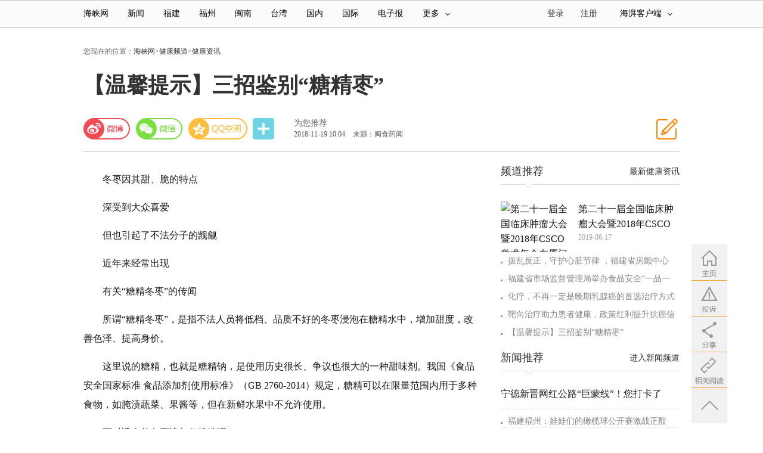

--- FILE ---
content_type: text/html
request_url: http://health.hxnews.com/health/jkzx/201811/19/1652996.shtml
body_size: 14123
content:
<!DOCTYPE HTML>
<!--[if lt IE 7 ]> <html lang="zh-CN" class="ie6 ielt8"> <![endif]-->
<!--[if IE 7 ]>    <html lang="zh-CN" class="ie7 ielt8"> <![endif]-->
<!--[if IE 8 ]>    <html lang="zh-CN" class="ie8"> <![endif]-->
<!--[if (gte IE 9)|!(IE)]><!--> <html lang="zh-CN"><!--<![endif]-->
<head>
	<meta charset="UTF-8">
        <title>【温馨提示】三招鉴别“糖精枣” _健康资讯_海峡网</title>
    <meta name="keywords" content="福建省食药监局 【温馨提示】三招鉴别“糖精枣” " />
    <meta name="description" content="冬枣因其甜、脆的特点深受到大众喜爱但也引起了不法分子的觊觎近年来经常出现有关&ldquo;糖精冬枣&rdquo;的传闻所谓&ldquo;糖精冬枣&rdquo;，是指不法人员将低档、品质不好的冬枣浸泡在糖精水中，增加甜度，改善色泽、提高身价。这里说的糖精，也就是糖精钠，是使用历史很长、争议也很大的一种甜味剂。我国《食品安全" />
	<link rel="canonical" href="http://health.hxnews.com/health/jkzx/201811/19/1652996.shtml" />
	<meta name="mobile-agent" content="format=html5;url=http://health.hxnews.com/health/jkzx/201811/19/1652996.shtml">	
	<meta property="og:type" content="news"/>
	<meta property="og:title" content="【温馨提示】三招鉴别“糖精枣” "/>
	<meta property="og:description" content="冬枣因其甜、脆的特点深受到大众喜爱但也引起了不法分子的觊觎近年来经常出现有关&ldquo;糖精冬枣&rdquo;的传闻所谓&ldquo;糖精冬枣&rdquo;，是指不法人员将低档、品质不好的冬枣浸泡在糖精水中，增加甜度，改善色泽、提高身价。这里说的糖精，也就是糖精钠，是使用历史很长、争议也很大的一种甜味剂。我国《食品安全"/>
	<meta property="og:image" content=""/>
	<meta property="og:url" content="http://health.hxnews.com/health/jkzx/201811/19/1652996.shtml"/>
	<meta property="og:release_date" content="2018-11-19 10:04"/>
	<link rel="stylesheet" type="text/css" href="http://img.hxnews.com/w/templates/nhaidu/css/cmstop-common.css" />
	<link rel="stylesheet" type="text/css" href="http://img.hxnews.com/w/templates/nhaidu/css/cmstop-comment-mode.css" />
    <link rel="stylesheet" type="text/css" href="http://img.hxnews.com/w/templates/nhaidu/css/cmstop-article.css" />
    <link rel="stylesheet" href="http://img.hxnews.com/w/templates/nhaidu/skin/core/hxw_common.css" />
    <link rel="stylesheet" href="http://img.hxnews.com/w/templates/nhaidu/skin/news_index_2019.css" />
    <script type="text/javascript" src="http://img.hxnews.com/w/templates/nhaidu/js/core/jquery-1.11.3.min.js"></script>
    <script type="text/javascript" src="http://img.hxnews.com/w/js/config.js"></script>
    <script type="text/javascript" src="http://img.hxnews.com/w/templates/nhaidu/js/jquery.cookie.js"></script>
    <script type="text/javascript" src="http://img.hxnews.com/w/templates/nhaidu/js/cmstop-common.js"></script>
</head>
<body>
    <link rel="alternate" media=""     href="http://m.hxnews.com/" >
<script type="text/javascript" src="http://img.hxnews.com/w/js/client_side.js"></script>
<div class="hxw-top-bar-wrap">
  <div class="hxw-top-bar-inner">
    <div class="hxw-nav">
      <ul class="hxw-nav-list">
                <li class="hxw-nav-list-first"><a href="http://www.hxnews.com/">海峡网</a></li>
        <li><a href="http://www.hxnews.com/news/" target="_blank" title="新闻">新闻</a></li>
        <li><a href="http://www.hxnews.com/news/fj/" target="_blank" title="福建">福建</a></li>
        <li><a href="http://www.hxnews.com/news/fj/fz/" target="_blank" title="福州">福州</a></li>
        <li><a href="http://www.hxnews.com/news/fj/mn/" target="_blank" title="闽南">闽南</a></li>
        <li><a href="http://www.hxnews.com/news/la/" target="_blank" title="台湾">台湾</a></li>
        <li><a href="http://www.hxnews.com/news/gn/" target="_blank" title="国内">国内</a></li>
        <li><a href="http://www.hxnews.com/news/gj/" target="_blank" title="国际">国际</a></li>
        <li><a href="http://dzb.hxnews.com/news/" target="_blank" title="电子报">电子报</a></li>
        <li class="hxw-nav-list-last"><a href="#" class="hxw-more">更多<i class="hxw-icon hxw-icon-arrows-a"></i></a>
            <ul class="hxw-nav-others">
                <li>
                    <a href="http://www.hxnews.com/edu/jyzx/" title="教育" target="_blank">教育</a>
                    <a href="http://house.hxnews.com/" title="房产" target="_blank">房产</a>
                    <a href="http://auto.hxnews.com/" title="汽车" target="_blank">汽车</a>
                    <a href="http://chuangye.hxnews.com/" title="创业" target="_blank">创业</a>
                    <a href="http://home.hxnews.com/house/" title="家居" target="_blank">家居</a>
                    <a href="http://www.hxnews.com/travel/" title="旅游" target="_blank">旅游</a>
                </li>
                <li>
                    <a href="" title="出国" target="_blank">出国</a>
                    <a href="http://love.hxnews.com/" title="婚恋" target="_blank">婚恋</a>
                    <a title="婚嫁" target="_blank" href="http://www.hxnews.com/marry/">婚嫁</a>
                    <a href="http://www.hxnews.com/baby/" title="亲子" target="_blank">亲子</a>
                    <a href="http://www.hxnews.com/news/sp/" title="海峡视频" target="_blank">视频</a>
                    <a href="http://www.hxnews.com/news/tp/" title="海峡图库" target="_blank">图片</a>
                </li>
                <li class="hxw-nav-others-last">
                    <a href="http://www.hxnews.com/news/yl/" title="娱乐新闻" target="_blank">娱乐</a>
                    <a href="http://www.hxnews.com/news/ty/" title="体育新闻" target="_blank">体育</a>
                    <a href="http://chuangye.hxnews.com/hxcyhd/" target="_blank" title="IT科技">科技</a>
                    <a href="http://www.hxnews.com/news/cjpd/" title="财经新闻" target="_blank">财经</a>
                    <a href="http://www.hxnews.com/news/dmyx/dmzx/" title="动漫" target="_blank">动漫</a>
                    <a href="http://www.hxnews.com/dz/" target="_blank" title="段子趣图">段子</a>
                </li>
            </ul>
        </li>
      </ul>
    </div>
    <!--通行证组件start--> 
		<div class="hxw-client">
        <div class="hxw-client-tl">
            <a class="hxw-yd">海湃客户端<i class="hxw-icon hxw-icon-arrows-a"></i></a>
            <div class="hxw-dropdown" style="display: none;">
                  <img src="http://img.hxnews.com/w/templates/nhaidu/skin/images/pages/index_news_20160419/hxw_1.jpg">
       		 </div>
        </div>
    </div>
    <div id="SI_User" class="TAP14" style="position: relative;">
        <div id="logout_status" style="display:none">
        <div class="ac-rgst"> <a href="#" class="head-register msg-link" target="_blank">注册</a> </div>
        <div class="ac-login"><div class="ac-login-cnt">
      	<a class="ac-login-cnt head-login" href="javascript:;">
        <span class="log-links">登录</span></a></div></div>
        </div>
        <div class="yh ac-login " id="login_status" style="display:none;">
            <div class="head-login log-links">
            <span class="yh_wright">您好，<a target="_blank" href="" class="head-member"><em></em></a></span>&nbsp;|&nbsp;<a href="" class="head-logout">退出</a>
            </div>
        </div>	
    </div>
    <div style="float: right;position:relative;text-align:center;height:45px">

 </div>
    <script type="text/javascript">
		<!--
	$(function(){
		$('.head-login').attr('href', APP_URL + '?app=member&controller=index&action=login');
		$('.head-register').attr('href', APP_URL + '?app=member&controller=index&action=register');
		$('.head-member').attr('href', APP_URL + '?app=contribution&controller=panel&action=index');
		$('.head-logout').attr('href', APP_URL + '?app=member&controller=index&action=logout');
		if ($.cookie( COOKIE_PRE + 'auth')) {
			$('#login_status').show();
			var username = $.cookie( COOKIE_PRE +'username');
			if(!username) username = $.cookie( COOKIE_PRE +'rememberusername');
			$('#login_status em').html(username);
		} else {
			$('#logout_status').show();
		}
	});	
		//-->
    </script>
    <!--/通行证组件end--> 
  </div>
</div>
<div class="wp">
    
            <style>
.slideBox{overflow:hidden; position:relative;
margin: 0 auto;width: 960px;}
.banner-90 .hd, .banner-w-490 .hd, .banner-w-495 .hd,.banner-100 .hd{ height:16px; overflow:hidden; position:absolute; right:12px; bottom:4px; z-index:1; }
.banner-90 .hd ul, .banner-w-490 .hd ul, .banner-w-495 .hd ul, .banner-100 .hd ul{ overflow:hidden; zoom:1; float:left;  }
.banner-90 .hd ul li, .banner-w-490 .hd ul li, .banner-w-495 .hd ul li,.banner-100 .hd ul li{ float:left; margin-right:2px;  width:16px; height:16px; line-height:16px; text-align:center; background:#d9d9d9; cursor:pointer; }
.banner-90 .hd ul li.on, .banner-w-490 .hd ul li.on,.banner-w-495 .hd ul li.on,  .banner-100 .hd ul li.on{ background:#ff7109; color:#fff; }
.slideBox .bd{ position:relative; height:100%; z-index:0;   }
.slideBox .bd li{ zoom:1; vertical-align:middle; }
.slideBox .bd img{ display:block; margin: 0 auto; }
.slideBox .prev,
.slideBox .next{ position:absolute; left:3%; top:50%; margin-top:-25px; display:block; width:32px; height:40px; background:url(images/pages/index_2016/slider-arrow.png) -110px 5px no-repeat; filter:alpha(opacity=30);opacity:0.3;   }
.slideBox .next{ left:auto; right:3%; background-position:8px 5px; }
.slideBox .prev:hover,
.slideBox .next:hover{ filter:alpha(opacity=100);opacity:1;  }
.slideBox .prevStop{ display:none;  }
.slideBox .nextStop{ display:none;  }
</style>

        <div style="margin-top:10px;margin-left:20px;">
</div>

</div>
<!--导航-->
<script src="http://img.hxnews.com/w/templates/nhaidu/js/app/hxw_slide.js" type="text/javascript"></script>
<script type="text/javascript">
    $(".slide_box").slide({ mainCell:".bd ul",titCell:".hd ul",effect:"leftLoop",easing:"easeOutQuint",delayTime:400,autoPlay:true,autoPage:true});
    $(".hxw-nav-list-last").hover(function(){
        $('.hxw-more').addClass("cur");
        $('.hxw-nav-others').css("display","block");
        $('.hxw-nav-others').css("margin-left",'79px');
    },function(){
        $('.hxw-nav-others').css("display","none");
        $('.hxw-more').removeClass("cur");
    })
    $(".hxw-client-tl").hover(function(){
        $(".hxw-yd").addClass("cur");
        $('.hxw-dropdown').css("display","block");
    },function(){
        $('.hxw-dropdown').css("display","none");
        $(".hxw-yd").removeClass("cur");
    })
</script>	<script type="text/javascript">
		var contentid = '1652996';// 文章ID
		var title = "\u3010\u6e29\u99a8\u63d0\u793a\u3011\u4e09\u62db\u9274\u522b\u201c\u7cd6\u7cbe\u67a3\u201d ";//文章标题
		var topicid = '1465592';// 评论主题
		var context = '';//全文内容缓存
		var content = '';//第一页内容缓存
		var _IMG_URL = 'http://img.hxnews.com/w/templates/nhaidu';
	</script>
	<script type="text/javascript" src="http://img.hxnews.com/w/templates/nhaidu/js/cmstop-imagezoom.js"></script>
    <script type="text/javascript" src="http://img.hxnews.com/w/js/fet.js"></script>
<script type="text/javascript" src="http://img.hxnews.com/w/js/repos.js"></script>
<script type="text/javascript">fet.setAlias({IMG_URL: "http://img.hxnews.com/w/"})</script>
        <div class="wp">
        <!--面包屑-->
        <div class="ov ofv">
            <div class="post_crumb">
                您现在的位置：<a href="http://www.hxnews.com/">海峡网</a>&gt;<a href="http://health.hxnews.com/">健康频道</a>&gt;<a href="http://health.hxnews.com/health/jkzx/">健康资讯</a>            </div>
            <div class="post_search" style="border: medium none; width: auto;overflow:visible;">
<script type="text/javascript">(function(){document.write(unescape('%3Cdiv id="bdcs"%3E%3C/div%3E'));var bdcs = document.createElement('script');bdcs.type = 'text/javascript';bdcs.async = true;bdcs.src = 'http://znsv.baidu.com/customer_search/api/js?sid=28529395802979984' + '&plate_url=' + encodeURIComponent(window.location.href) + '&t=' + Math.ceil(new Date()/3600000);var s = document.getElementsByTagName('script')[0];s.parentNode.insertBefore(bdcs, s);})();</script>         
 </div>
        </div>
        
        <!--面包屑-->
    <div class="page-header">
          <h1>【温馨提示】三招鉴别“糖精枣” </h1>
    </div>
    <div class="page-info mt30">
        <div class="news-ico fr prse"><a href="#top_reply" style="display:block; height:60px;width:60px;"></a></div>
        <div style="float:right;margin-right: 20px;">
</div>
        <div class="bdsharebuttonbox page-tools" id="page-tools">
            <div class="bshare-custom topShareBox">
                <a href="#" class="bds_tsina news-ico sinaminiblog" data-cmd="tsina" title="分享到新浪微博"></a>
                <a href="#" class="bds_weixin news-ico bshare-weixin" data-cmd="weixin" title="分享到微信"></a>
                <a href="#" class="bds_qzone news-ico qzone" data-cmd="qzone" title="分享到QQ空间"></a>
            </div>
            <span class="page-tool-i page-tool-s" title="分享">
                <a href="#" class="bds_more news-ico" data-cmd="more" id="shareArticleButton">分享</a>
            </span>
            <div class="page-tool-i page-tool-c page-tool-share" title="评论">
                <div id="commentCount1">
                    <a class="db" href="#recommendforu">为您推荐</a>
                    <div class="time-sourcebox pinglun">
                        <span class="time-source" id="navtimeSource">2018-11-19 10:04</span>
                        <span class="source">
                                                    来源：闽食药闻                                                    </span>
                    </div>
                </div>
            </div>
        </div>
    </div>
    <div class="page-content clearfix">
    <!--内容左边-->
    	<div class="left">
            <div style="margin-left:10px;">
</div>

            <div>
                                                                            </div>
        
        	<!--正文内容--><!--正文内容-->
        	<div class="article article_16 article-content fontSizeSmall">
            	<p>冬枣因其甜、脆的特点</p>
<p>深受到大众喜爱</p>
<p>但也引起了不法分子的觊觎</p>
<p>近年来经常出现</p>
<p>有关&ldquo;糖精冬枣&rdquo;的传闻</p>
<p>所谓&ldquo;糖精冬枣&rdquo;，是指不法人员将低档、品质不好的冬枣浸泡在糖精水中，增加甜度，改善色泽、提高身价。</p>
<p>这里说的糖精，也就是糖精钠，是使用历史很长、争议也很大的一种甜味剂。我国《食品安全国家标准 食品添加剂使用标准》（GB 2760-2014）规定，糖精可以在限量范围内用于多种食物，如腌渍蔬菜、果酱等，但在新鲜水果中不允许使用。</p>
<p>面对诱人的冬枣该如何挑选呢？</p>
<p><strong>教你三招鉴别&ldquo;糖精枣&rdquo;</strong></p>
<p><strong>看 颜 色</strong></p>
<p>自然成熟的冬枣是由青色逐渐变为红色，所以多为青里透红，青红之间没有很明显的分界线；而糖精浸泡过的冬枣多为暗红或暗黄色，与青色的部分界限明显。</p>
<p><strong>摸 质 地</strong></p>
<p>自然成熟的冬枣表皮光滑、坚硬，果皮和果肉紧密贴合；而糖精枣的表皮黏腻，甚至会有褶皱，果皮松弛，果蒂的部分偏软。</p>
<p><strong>尝 味 道</strong></p>
<p>自然成熟的冬枣清脆爽口，果肉部分最甜，果皮基本无味，而且有自然清香；糖精枣由于浸泡原因，果皮比果肉更甜，后味微苦，且清洗过的水也有甜味。</p>
<p>除了糖精枣，也有用甜蜜素浸泡的冬枣，同样也是非法行为。无论是哪种方式，由于破坏了果实的表皮结构，使得果实本身更容易被细菌或真菌浸染，而更加容易腐烂变质，这也是鉴别水果是否新鲜的方法之一。</p>
<p style="text-align: center;"><img  src="http://qimg.hxnews.com/2018/1119/1542593055741.png" border="0" alt="【温馨提示】三招鉴别“糖精枣” "   /></p>
<p style="text-align: center; font-size: 12px; text-indent: 0;">&nbsp;</p>            </div>
			<!--/正文内容--><!--/正文内容-->
                        <div style="margin-left:5px;margin-top:20px;">
</div>

                                        <p class="article-editor">责任编辑：王姗菲</p>
                <p style="font-size:11px;margin-top:5px;"><span style="font-weight:bold;">&nbsp;&nbsp;&nbsp;&nbsp;&nbsp;&nbsp;&nbsp;特别声明：</span>本网登载内容出于更直观传递信息之目的。该内容版权归原作者所有，并不代表本网赞同其观点和对其真实性负责。如该内容涉及任何第三方合法权利，请及时与ts@hxnews.com联系或者请点击右侧投诉按钮，我们会及时反馈并处理完毕。</p>
                    <!-- 相关阅读 -->
            <div class="mod-list rel-news topblank">
                <div class="hd ov">
                    <strong class="rel-title">相关阅读</strong>
                                            <div class="keywords"><strong>关键词：</strong>
                            
                                                        <a href="http://s.hxnews.com/cse/search?s=28529395802979984&entry=1&q=福建省食药监局" title="福建省食药监局" target="_blank">福建省食药监局</a>
                            </div>
                                    </div>
                <div class="bd">
                    <ul class="list list-point">
                    <!--兼容某次数据灾难导致的错误-->
                         <li class="item"><span class="ico"></span><a href="http://health.hxnews.com/health/jkzx/201811/19/1652994.shtml" class="title" target="_blank">莆田开展“一品一码”食品安全追溯体系建设消费者体验活动 </a><span class="date">2018-11-19</span></li>
                         <!--兼容某次数据灾难导致的错误-->
                         <li class="item"><span class="ico"></span><a href="http://health.hxnews.com/health/jkzx/201811/06/1645006.shtml" class="title" target="_blank">【温馨提示】家庭备药应注意什么 </a><span class="date">2018-11-06</span></li>
                         <!--兼容某次数据灾难导致的错误-->
                         <li class="item"><span class="ico"></span><a href="http://health.hxnews.com/health/jkzx/201810/17/1631747.shtml" class="title" target="_blank">应对疼痛折磨 不用谈药色变  “安全用药知识有奖竞答”活动开启，大奖等着你</a><span class="date">2018-10-17</span></li>
                                             </ul>
                </div>
            </div>
            <!-- @end 相关阅读 -->

                        <!--文章关键字-->
            <div class="article-info clearfix">
                <a id="about_read"></a>
                
                <a id="top_reply"></a>
                <div style="margin-left:8px;">
</div>
                <!--评论框-->
                <!--  -->
<!-- 评论 -->
			<div class="article-comment" id="comment">
				<div class="inner">
					<div class="m-head title-head">
						<p class="f-r">
						<a href="http://apps.hxnews.com/?app=comment&controller=review&action=index&topicid=1465592" title="点击查看全部评论" rel="nofollow">
						已有<span id="changyan_count_unit" class="comments">0</span>人发表了评论
						</a>
						</p>
						<em class="ico"></em>
						<div class="title"><a href="javascript:;" title="" class="words">网友评论</a></div>
					</div>
					<div class="m-main">
						<!-- 评论模块 -->
						<div class="comment">
						<!-- 注意： 这里只显示5条评论 	 -->
							<div class="comment-list" id="commentWrapper">
							</div>
							<!-- 评论框 -->
							<div id="comment_form_1560735966" class="comment-form">
	<div class="c-inner">
		<form action="http://apps.hxnews.com/?app=comment&controller=review&action=add" method="post">
			<input type="hidden" name="topicid" value="" />
			<input type="hidden" name="followid" value="" />
			<div class="textarea-wrap"><textarea name="content" class="textarea"></textarea><div class="login-warn"><p class="info">
				您需要登录后才可以评论，<a href="javascript:;" class="cloud-login" hideFocus="true" rel="nofollow">登录</a>| <a href="http://apps.hxnews.com/?app=member&controller=index&action=register"  hideFocus="true" rel="nofollow">注册</a>
			</p></div></div>
			<div class="ov">
				<div class="loginform-user-info"></div>
				<input class="btn-post" type="submit" value="发表评论">
			</div>
		</form>
	</div>
</div>
<script id="afterlogin_1560735966" type="text/template">
	<div>
		<div class="username-area">
			<em></em>
			<a class="quickLogout" href="javascript:;">退出</a>
		</div>
		<span class="anonymous"></span>
		<div class="share-area"></div>
		<div class="seccode-area" style="visibility: hidden;"></div>
	</div>
</script>
<script id="beforelogin_1560735966" type="text/template">
	<div>
		<span class="info">
			<a href="javascript:;" class="cloud-login" rel="nofollow">登录</a>
			&nbsp;&nbsp;|&nbsp;&nbsp;
			<a href="#http://apps.hxnews.com/?app=member&controller=index&action=register" rel="nofollow">注册</a>
		</span>
		<div class="seccode-area" style="visibility: hidden;"></div>
	</div>
</script>
<script type="text/javascript" src="http://img.hxnews.com/w/apps/comment/js/comment.post.js"></script>
<script type="text/javascript">
$(function() {
	var rid = '1560735966',
	form = $('#comment_form_'+rid).find('form');
	commentPost = new CommentPost({
		form: form,
		isLogin: 0,
		isCheck: 1,
		isSeccode: 0,
		topicid: topicid,
		afterLoginTemplate: $('#afterlogin_'+rid).html(),
		beforeLoginTemplate: $('#beforelogin_'+rid).html(),
		userInfoPanel: form.find('.loginform-user-info'),
		warningPanel: form.find('.login-warn'),
		loginSelector: '.cloud-login',
		logoutSelector: '.quickLogout'
	});
});
</script>							<!-- @end 评论框 -->
						</div>
					</div>
				</div>
			</div>
<!-- @end 评论 -->
			<script type="text/javascript">
				var commentTpl = '<div class="comment-item">\
									<div class="comment-content">\
										<p class="cont">{content}</p>\
									</div>\
							     </div>';
				$(function(){
					getCommemt(topicid,$('#commentWrapper'),function(json) {
						$('.comments').html(json.total);
						if(json.total >0 ) $('.view-comment').show();
					});
				});
				//取评论函数
				function getCommemt(topicid,wrapper,callback) {
					if(!topicid) return ;
					$.getJSON(APP_URL+'?app=comment&controller=review&action=page&pagesize=5&all=1&topicid='+topicid+'&jsoncallback=?', function(json){
						if(typeof(json) == 'object') {
							for (var i=0,item;item=json[i++];) {
				                var html = commentTpl;
								for (var key in item) {
									html = html.replace(new RegExp('{'+key+'}',"gm"), item[key]);
								}
								wrapper.append(html);
							}
						}
						// 非评论页不能进行评论操作
						$('.operate').remove();
						typeof callback == 'function' && callback(json);
					});
				}
			</script>
<!--  -->                <div style="margin-top:10px;margin-left:10px;">
</div>
                                <!--为您推荐-->
                <a id="recommendforu"></a>
                <div class="slideTxtBox post_recommend mt20">
    <!--推荐-->
                                                <div class="post_recommend_ctrl">
        <div class="post_recommend_h2">
            <a href="http://dzb.hxnews.com/" target="_blank" >新闻聚合</a>
        </div>
        <div class="hd">
        <ul class="post_recommend_titles">
                    <li class="post_recommend_title hxw-active" ><a href="javascript:void(0);">快讯</a></li>
                        <li class="post_recommend_title"><a href="javascript:void(0);">福建</a></li>
                        <li class="post_recommend_title"><a href="javascript:void(0);">国内</a></li>
                        <li class="post_recommend_title"><a href="javascript:void(0);">国际</a></li>
                        <li class="post_recommend_title"><a href="javascript:void(0);">娱乐</a></li>
                        <li class="post_recommend_title"><a href="javascript:void(0);">体育</a></li>
                    </ul>
        </div>
    </div>
    <div class="bd">
                <ul class="post_recommend_news" page="2" data_value="740">
                    </ul>
                            <ul class="post_recommend_news"  style="display:none;" page="2" data_value="46,47,48,49,50,51,52,53,54,55,321,352,511,512,513,514,515,516,517,518,519,520,521,522,523,524">
                                                                <!--其他-->
            <li class="post_recommend_new" data_id=2235699>
                                <a href="http://www.hxnews.com/news/fj/mn/zz/202601/18/2235699.shtml" class="post_recommend_img">
                <img src="https://upload.hxnews.com/2026/0118/thumb_140_88_1768714478115.jpg" width="140" height="88"></a>
                                <h3>
                <a href="http://www.hxnews.com/news/fj/mn/zz/202601/18/2235699.shtml" target="_blank" title="云霄县：山海乡村有新语">云霄县：山海乡村有新语</a>
                </h3>
                <div class="post_recommend_channel">
                    <a href="http://www.hxnews.com/news/fj/mn/zz/" target="_blank" class="channel">漳州新闻</a>
                    <!--标签-->
                    
                                    <a href="http://s.hxnews.com/cse/search?s=28529395802979984&entry=1&q=云霄县" title="云霄县" target="_blank">云霄县</a>
                                    </div>
                <span class="post_recommend_split">|</span>
                <div class="post_recommend_source"></div>
                <div class="post_recommend_time">2026-01-18 15:17</div>
            </li>
                                                                        <!--其他-->
            <li class="post_recommend_new" data_id=2235742>
                                <a href="http://www.hxnews.com/news/fj/fz/202601/19/2235742.shtml" class="post_recommend_img">
                <img src="https://upload.hxnews.com/2026/0119/thumb_140_88_1768786164295.jpg" width="140" height="88"></a>
                                <h3>
                <a href="http://www.hxnews.com/news/fj/fz/202601/19/2235742.shtml" target="_blank" title="国内首个“核能驱动、零碳智慧”能源站开工动建">国内首个“核能驱动、零碳智慧”能源站开工动建</a>
                </h3>
                <div class="post_recommend_channel">
                    <a href="http://www.hxnews.com/news/fj/fz/" target="_blank" class="channel">福州新闻</a>
                    <!--标签-->
                    
                                    <a href="http://s.hxnews.com/cse/search?s=28529395802979984&entry=1&q=福州" title="福州" target="_blank">福州</a>
                                    </div>
                <span class="post_recommend_split">|</span>
                <div class="post_recommend_source"></div>
                <div class="post_recommend_time">2026-01-19 10:13</div>
            </li>
                            </ul>
                            <ul class="post_recommend_news"  style="display:none;" page="2" data_value="741">
                    </ul>
                            <ul class="post_recommend_news"  style="display:none;" page="2" data_value="742">
                    </ul>
                            <ul class="post_recommend_news"  style="display:none;" page="2" data_value="653">
                    </ul>
                            <ul class="post_recommend_news"  style="display:none;" page="2" data_value="654">
                                            <!--其他-->
            <li class="post_recommend_new" data_id=2235750>
                                <a href="http://dzb.hxnews.com/news/ty/202601/19/2235750.shtml" class="post_recommend_img">
                <img src="https://upload.hxnews.com/2026/0119/thumb_140_88_1768811394640.png" width="140" height="88"></a>
                                <h3>
                <a href="http://dzb.hxnews.com/news/ty/202601/19/2235750.shtml" target="_blank" title="香港马拉松完赛 超7万跑者参加">香港马拉松完赛 超7万跑者参加</a>
                </h3>
                <div class="post_recommend_channel">
                    <a href="http://dzb.hxnews.com/news/ty/" target="_blank" class="channel">体育资讯</a>
                    <!--标签-->
                    
                                    <a href="http://s.hxnews.com/cse/search?s=28529395802979984&entry=1&q=香港马拉松" title="香港马拉松" target="_blank">香港马拉松</a>
                                    </div>
                <span class="post_recommend_split">|</span>
                <div class="post_recommend_source"></div>
                <div class="post_recommend_time">2026-01-19 10:23</div>
            </li>
                            </ul>
                        </div>
</div>
                <!--/为您推荐-->
                <div style="margin-top:10px;margin-left:10px;">
</div>
            </div>
            <!--文章关键字-->
        </div>
        <!--内容左边-->
        <!--内容右边-->
    <div class="right">
            <!-- 广告位：频道推荐（上） -->

        <!--频道推荐-->
    <dl class="hxw-newritit">
        <dt><a class="fr auxiliary" href="http://health.hxnews.com/health/jkzx/" target="_blank">最新健康资讯        </a>
        <span>频道推荐</span><i class="news-ico"></i></dt>
        <dd>
        <div class="fnewimg pd15 ov">
                                                <a href="http://health.hxnews.com/health/jkzx/201809/21/1617678.shtml"><img src="http://qimg.hxnews.com/2018/0921/1537526804186.jpg?imageView2/0/w/120/h/80"  alt="第二十一届全国临床肿瘤大会暨2018年CSCO学术年会在厦门举行"></a>
            <p><a href="http://health.hxnews.com/health/jkzx/201809/21/1617678.shtml" target="_blank" title="第二十一届全国临床肿瘤大会暨2018年CSCO学术年会在厦门举行">第二十一届全国临床肿瘤大会暨2018年CSCO学术</a>2019-06-17</p>
                    </div>
        <ul>
                                            <li>
                        <a class="news-ico" href="http://health.hxnews.com/health/jkzx/201906/17/1764557.shtml" target="_blank" title="拨乱反正，守护心脏节律 ，福建省房颤中心联盟开展2019年房颤知晓月大型义诊活动">
                            拨乱反正，守护心脏节律 ，福建省房颤中心                        </a>
                    </li>
                                                <li>
                        <a class="news-ico" href="http://health.hxnews.com/health/jkzx/201906/06/1760619.shtml" target="_blank" title="福建省市场监督管理局举办食品安全“一品一码”推广应用和消费者体验活动">
                            福建省市场监督管理局举办食品安全“一品一                        </a>
                    </li>
                                                <li>
                        <a class="news-ico" href="http://health.hxnews.com/health/jkzx/201901/08/1685841.shtml" target="_blank" title="化疗，不再一定是晚期乳腺癌的首选治疗方式">
                            化疗，不再一定是晚期乳腺癌的首选治疗方式                        </a>
                    </li>
                                                <li>
                        <a class="news-ico" href="http://health.hxnews.com/health/jkzx/201812/14/1670852.shtml" target="_blank" title="靶向治疗助力患者健康，政策红利提升抗癌信心">
                            靶向治疗助力患者健康，政策红利提升抗癌信                        </a>
                    </li>
                                                <li>
                        <a class="news-ico" href="http://health.hxnews.com/health/jkzx/201811/19/1652996.shtml" target="_blank" title="【温馨提示】三招鉴别“糖精枣” ">
                            【温馨提示】三招鉴别“糖精枣”                         </a>
                    </li>
                                     </ul>
        </dd>
    </dl>
<!--END频道推荐-->
<div style="margin-left:-7px;margin-top:-10px;">
</div>
<!--自定义栏目-->

<!--END自定义栏目-->

<!--新闻推荐-->
<dl class="hxw-newritit">
    <dt><a class="fr auxiliary" href="http://www.hxnews.com/news/" target="_blank">进入新闻频道</a><span>新闻推荐</span><i class="news-ico"></i></dt>
    <dd class="newtiti2">
                                       <a target="_blank" class="fheiti" href="http://www.hxnews.com/news/tp/fjts/202601/21/2236182.shtml" title="宁德新晋网红公路“巨蒙线”！您打卡了吗？">宁德新晋网红公路“巨蒙线”！您打卡了</a>
           <ul>
                <li><a class="news-ico" target="_blank" href="http://www.hxnews.com/news/tp/fzts/202601/21/2236184.shtml" title="福建福州：娃娃们的橄榄球公开赛激战正酣">福建福州：娃娃们的橄榄球公开赛激战正酣</a></li>
                <li><a class="news-ico" target="_blank" href="http://www.hxnews.com/news/gj/gjxw/202601/21/2236185.shtml" title="地缘局势紧张拉动国际金银价格再创新高">地缘局势紧张拉动国际金银价格再创新高</a></li>
                <li><a class="news-ico" target="_blank" href="http://www.hxnews.com/news/jypd/jyzx/202601/21/2236186.shtml" title="2026年高招华侨港澳台学生福建省报名事项公布">2026年高招华侨港澳台学生福建省报名事项公</a></li>
                <li><a class="news-ico" target="_blank" href="http://www.hxnews.com/news/jypd/jyzx/202601/21/2236189.shtml" title="探访福州第一技师学院高素质技能人才培养体系">探访福州第一技师学院高素质技能人才培养体</a></li>
                <li><a class="news-ico" target="_blank" href="http://www.hxnews.com/news/jypd/jyzx/202601/21/2236190.shtml" title="“返家乡”社会实践活动岗位上新 欢迎福建籍大学生加入">“返家乡”社会实践活动岗位上新 欢迎福建</a></li>
             </ul>
         </dd>
</dl>

<!--END新闻推荐-->

<!--最新图文-->
<dl class="hxw-newritit ov">
    <dt><a class="fr auxiliary" href="http://www.hxnews.com/news/tp/" target="_blank" title="图片频道">进入图片频道</a><span>最新图文</span><i class="news-ico"></i></dt>
    <dd class="newimgs">   

             
            <div class="newsbox mr10">
                 <a target="_blank" href="http://www.hxnews.com/news/tp/fjts/202601/21/2236182.shtml">
                 <img alt="宁德新晋网红公路“巨蒙线”！您打卡了吗？" src="https://upload.hxnews.com/2026/0121/thumb_145_95_1768962245186.jpg" width="145" height="95" /></a>  
                <a target="_blank" class="t" href="http://www.hxnews.com/news/tp/fjts/202601/21/2236182.shtml">宁德新晋网红公路“巨蒙线”！您打卡了吗？</a> 
             </div> 

             
            <div class="newsbox ">
                 <a target="_blank" href="http://www.hxnews.com/news/tp/fzts/202601/21/2236184.shtml">
                 <img alt="福建福州：娃娃们的橄榄球公开赛激战正酣" src="https://upload.hxnews.com/2026/0121/thumb_145_95_1768963654628.jpg" width="145" height="95" /></a>  
                <a target="_blank" class="t" href="http://www.hxnews.com/news/tp/fzts/202601/21/2236184.shtml">福建福州：娃娃们的橄榄球公开赛激战正酣</a> 
             </div> 

             
            <div class="newsbox mr10">
                 <a target="_blank" href="http://www.hxnews.com/news/tp/fjts/202601/21/2236176.shtml">
                 <img alt="一组数字告诉你，过去五年福州有多努力！" src="https://upload.hxnews.com/2026/0121/thumb_145_95_1768961094840.jpg" width="145" height="95" /></a>  
                <a target="_blank" class="t" href="http://www.hxnews.com/news/tp/fjts/202601/21/2236176.shtml">一组数字告诉你，过去五年福州有多努力！</a> 
             </div> 

             
            <div class="newsbox ">
                 <a target="_blank" href="http://www.hxnews.com/news/tp/fzts/202601/21/2236163.shtml">
                 <img alt="福州市第十六届人民代表大会第五次会议开幕" src="https://upload.hxnews.com/2026/0121/thumb_145_95_1768959691624.jpg" width="145" height="95" /></a>  
                <a target="_blank" class="t" href="http://www.hxnews.com/news/tp/fzts/202601/21/2236163.shtml">福州市第十六届人民代表大会第五次会议开幕</a> 
             </div> 

               </dd>
</dl>
<div style="margin-top:-20px;">
</div>
<!--END最新图文-->
<!--最新视频-->
<!--最新视频-->
    <dl class="hxw-newritit ov">
        <dt><a target="_blank" class="fr auxiliary" href="http://www.hxnews.com/news/sp/">进入视频频道</a><span>最新视频</span><i class="news-ico"></i></dt>
        <dd class="newimgs newvideo">
             

                <div class="newsbox mr10">
                     <a target="_blank" href="http://www.hxnews.com/news/sp/ycsp/hxxsx/202311/01/2140295.shtml">
                     <i class="news-ico"></i>
                     <img alt="中景石化二期年产100万吨丙烷脱氢项目建成中交" src="https://upload.hxnews.com/2023/1101/thumb_145_95_1698810798279.jpg"></a>  
                    <a target="_blank" class="t" href="http://www.hxnews.com/news/sp/ycsp/hxxsx/202311/01/2140295.shtml">中景石化二期年产100万吨丙烷脱氢项目建成中交</a> 
                 </div> 
             

                <div class="newsbox ">
                     <a target="_blank" href="http://www.hxnews.com/news/sp/ycsp/hxxsx/202310/31/2140198.shtml">
                     <i class="news-ico"></i>
                     <img alt="2023年中国金鸡百花电影节有福电影巡展31日启动" src="https://upload.hxnews.com/2023/1031/thumb_145_95_1698744360663.jpg"></a>  
                    <a target="_blank" class="t" href="http://www.hxnews.com/news/sp/ycsp/hxxsx/202310/31/2140198.shtml">2023年中国金鸡百花电影节有福电影巡展31日启动</a> 
                 </div> 
             

                <div class="newsbox mr10">
                     <a target="_blank" href="http://www.hxnews.com/news/sp/ycsp/hxxsx/202310/30/2139967.shtml">
                     <i class="news-ico"></i>
                     <img alt="福建省6县市入选“2023全国县域发展潜力百强县”" src="https://upload.hxnews.com/2023/1030/thumb_145_95_1698643689253.jpg"></a>  
                    <a target="_blank" class="t" href="http://www.hxnews.com/news/sp/ycsp/hxxsx/202310/30/2139967.shtml">福建省6县市入选“2023全国县域发展潜力百强县”</a> 
                 </div> 
             

                <div class="newsbox ">
                     <a target="_blank" href="http://www.hxnews.com/news/sp/ycsp/hxxsx/202310/27/2139713.shtml">
                     <i class="news-ico"></i>
                     <img alt="福建：超万人次科技特派员一线开展服务" src="https://upload.hxnews.com/2023/1027/thumb_145_95_1698380492903.jpg"></a>  
                    <a target="_blank" class="t" href="http://www.hxnews.com/news/sp/ycsp/hxxsx/202310/27/2139713.shtml">福建：超万人次科技特派员一线开展服务</a> 
                 </div> 
                               
          </dd>
    </dl>
<!--END最新视频-->

<div style="margin-top:-20px;">
</div>
<!--NED最新视频-->
<!--一周热点新闻-->
    <dl class="hxw-newritit ahnew">
        <dt><span>一周热点新闻</span><i class="news-ico"></i></dt>
        <dd class="newtiti2">
            <ul class="news-ico ahnewbg">
                 
                <li><a class="news-ico" target="_blank" href="http://www.hxnews.com/news/tp/fjts/202601/21/2236182.shtml">宁德新晋网红公路“巨蒙线”！您打卡了吗？</a></li>
                  
                <li><a class="news-ico" target="_blank" href="http://www.hxnews.com/news/tp/fzts/202601/21/2236184.shtml">福建福州：娃娃们的橄榄球公开赛激战正酣</a></li>
                  
                <li><a class="news-ico" target="_blank" href="http://www.hxnews.com/news/gj/gjxw/202601/21/2236185.shtml">地缘局势紧张拉动国际金银价格再创新高</a></li>
                  
                <li><a class="news-ico" target="_blank" href="http://www.hxnews.com/news/jypd/jyzx/202601/21/2236186.shtml">2026年高招华侨港澳台学生福建省报名事项公布</a></li>
                  
                <li><a class="news-ico" target="_blank" href="http://www.hxnews.com/news/jypd/jyzx/202601/21/2236189.shtml">探访福州第一技师学院高素质技能人才培养体系</a></li>
                     
             </ul>
         </dd>
    </dl>

<!--END一周热点新闻-->

<!--二维码-->
<div class="qrcode ov mt20 br">
  <div class="fl tc"><img src="http://img.hxnews.com/w/templates/nhaidu/skin/images/pages/index_news_20160419/hxw_1.jpg">
    <div>下载海湃客户端</div>
  </div><div class="fl tc"><img src="http://img.hxnews.com/w/templates/nhaidu/skin/images/pages/index_news_20160419/hxw_2.jpg"><div>关注海峡网微信</div></div>
 </div>
<!--/二维码-->    </div>
    <!--内容右边-->
    </div>
    <!--滚动条-->
    <div class="desktop-side-tool">
        <span class="side-tool side-tool-small comment-small">
            <a class="icon" href="http://www.hxnews.com/" target="_blank"></a>
        </span>
        <span class="side-tool side-tool-small comment2-small">
            <a class="icon" href="javascript:alert('投诉邮箱ts@hxnews.com');"></a>
        </span>
        <span class="bdsharebuttonbox side-tool side-tool-small share-small">  
            <a href="#" onclick="return false;" class="slide-more icon" data-cmd="more"></a>
        </span>
        <span class="side-tool side-tool-small related-news-small">
            <a class="icon" href="#about_read"></a>
        </span>
        <span class="side-tool side-tool-small to-top-small">
            <a class="icon" onclick="window.scrollTo(0,1); window.location.hash=''; return false;" href="javascript:;"></a>
        </span>
    </div>
    <script src="http://img.hxnews.com/w/templates/nhaidu/js/app/hxw_slide.js" type="text/javascript"></script>
    <script src="http://img.hxnews.com/w/templates/nhaidu/js/app/float_show.js" type="text/javascript"></script>
</div>
	<!-- 脚本区域 -->
	<script type="text/javascript" src="http://img.hxnews.com/w/js/zeroclipboard/ZeroClipboard.js"></script>
	<script type="text/javascript" src="http://img.hxnews.com/w/templates/nhaidu/js/apps/digg.js"></script>
	<script type="text/javascript" src="http://img.hxnews.com/w/templates/nhaidu/js/article-show.js"></script>	
	<script type="text/javascript" src="http://img.hxnews.com/w/templates/nhaidu/js/mood-show.js"></script>
	<script>
        $(function() {
            $('.article-content a').each(function(i,a){
                var $a = $(a);
                if(!$a.attr('target'))
                {
                    $a.attr('target','_blank');
                }
            });
        });
		window._bd_share_config={
			common:{
					bdSnsKey:{},
					bdText:"",
					bdMini:"2",
					bdMiniList:false,
					bdPic:"",
					bdStyle:"1",
					bdSize:"32"
				  },
			share:{}
		};
		with(document)0[(getElementsByTagName('head')[0]||body).appendChild(createElement('script')).src='http://bdimg.share.baidu.com/static/api/js/share.js?v=89860593.js?cdnversion='+~(-new Date()/36e5)];
	</script>
		
     
	﻿<div class="blank1"></div>
<div id="fo"  class="main footer fix wp cl">
    <div style="margin-top:10px;margin-left:20px;">
<script type="text/javascript">
        document.write('<a style="display:none!important" id="tanx-a-mm_119790253_24394763_81810148"></a>');
        tanx_s = document.createElement("script");
        tanx_s.type = "text/javascript";
        tanx_s.charset = "gbk";
        tanx_s.id = "tanx-s-mm_119790253_24394763_81810148";
        tanx_s.async = true;
        tanx_s.src = "http://p.tanx.com/ex?i=mm_119790253_24394763_81810148";
        tanx_h = document.getElementsByTagName("head")[0];
        if(tanx_h)tanx_h.insertBefore(tanx_s,tanx_h.firstChild);
</script>
</div>
    <div class="note fcolor-1">
    <p>职业道德监督、违法和不良信息举报电话：0591-87095414 举报邮箱：service@hxnews.com</p>
    <p>本站游戏频道作品版权归作者所有，如果侵犯了您的版权，请联系我们，本站将在3个工作日内删除。</p>
    <p>温馨提示：抵制不良游戏，拒绝盗版游戏，注意自我保护，谨防受骗上当，适度游戏益脑，沉迷游戏伤身，合理安排时间，享受健康生活。</p>
    <p>CopyRight ©2016 海峡网(福建日报主管主办) 版权所有 闽ICP备15008128号-2 <a href="http://www.hxnews.com/news/hxwz/201705/17/1218832.shtml" title="闽互联网新闻信息服务备20070802号" target="_blank">闽互联网新闻信息服务备案编号：20070802号</a></p>
    <p>福建日报报业集团拥有海峡都市报(海峡网)采编人员所创作作品之版权，未经报业集团书面授权，不得转载、摘编或以其他方式使用和传播。</p>
    <p>
        <a href="http://www.hxnews.com/about/copyright.shtml" target="_blank">版权说明</a>|
        <a href="http://www.hxnews.com/zt/hd/gg/adprice.html" target="_blank">海峡网全媒体广告价</a>|
        <a href="http://www.hxnews.com/about/contact.shtml" target="_blank">联系我们</a>|
        <a href="http://www.hxnews.com/about/flgw.shtml" target="_blank">法律顾问</a>|
        <a href="http://www.hxnews.com/news/hxwz/201904/02/2146527.shtml" target="_blank">举报投诉</a>|
        <a href="http://www.hxnews.com/news/fj/fz/201411/05/1177583.shtml" target="_blank">海峡网跟帖评论自律管理承诺书</a>
    </p>
</div>
<script type="text/javascript" src="http://img.hxnews.com/w/templates/nhaidu/js/app/jquery.lazyload.min.js"></script>
<script>
    $('img.lazy').show().lazyload({
        threshold:200,
        effect : "fadeIn"
    });
</script>
	<div class="note fcolor-1">
<span style="font-size: 12px; color: #999999;">友情链接：<span style="color: #c0c0c0;"><a href="http://www.hxnews.com/news/" target="_blank"><span style="color: #c0c0c0;">新闻频道</span></a></span></span><span style="color: #c0c0c0;"><span style="font-size: 12px;"> | </span><span style="font-size: 12px;"><a href="http://www.hxnews.com/news/fj/" target="_blank"><span style="color: #c0c0c0;">福建频道</span><span style="color: #c0c0c0;"><span style="font-size: 12px;"> | </span><span style="font-size: 12px;"><a href="http://dzb.hxnews.com/news/" target="_blank"><span style="color: #c0c0c0;">新闻聚合</span>
	<div class="footer" style="display:none;">
        <script src="http://s4.cnzz.com/z_stat.php?id=1260324060&web_id=1260324060" language="JavaScript"></script>
		<div style="display:none;">
	<script src="http://s11.cnzz.com/z_stat.php?id=1255372312&web_id=1255372312" language="JavaScript"></script>
	<script type="text/javascript">
	var _bdhmProtocol = (("https:" == document.location.protocol) ? " https://" : " http://");
	document.write(unescape("%3Cscript src='" + _bdhmProtocol + "hm.baidu.com/h.js%3F0baf48bfc0469c5eb9b0ecac0610b290' type='text/javascript'%3E%3C/script%3E"));
	</script>
</div>
<script>
(function(){
    var bp = document.createElement('script');
    var curProtocol = window.location.protocol.split(':')[0];
    if (curProtocol === 'https') {
        bp.src = 'https://zz.bdstatic.com/linksubmit/push.js';
    }
    else {
        bp.src = 'http://push.zhanzhang.baidu.com/push.js';
    }
    var s = document.getElementsByTagName("script")[0];
    s.parentNode.insertBefore(bp, s);
})();
</script>	</div>
</div>
</body>
</html>

--- FILE ---
content_type: text/css
request_url: http://img.hxnews.com/w/templates/nhaidu/css/cmstop-comment-mode.css
body_size: 1302
content:
/*评论*/
.article-comment .title-head p {
  float: right;
  _display: inline;
  line-height: 30px;
  margin-right: 9px;
}
.article-comment .title-head p span {
  color: #c00;
  font-weight: bold;
  padding: 0 2px;
}
/*模块模块*/
.comment-list {
  margin: 0 20px;
  /*盖楼*/

}
.comment-hot-all .page {
  margin-right: 20px;
}
.comment-list .comment-item {
  padding-bottom: 10px;
  border-bottom: 1px dashed #cccccc;
}
.comment-list .comment-info {
  overflow: hidden;
  _zoom: 1;
  margin-top: 5px;
  line-height: 34px;
}
.comment-list .comment-content .cont {
  font-size: 14px;
  line-height: 24px;
}
.comment-list .username {
  float: left;
  _display: inline;
  color: #0B3B8C;
}
.comment-list .username img {
  margin: 0 4px;
  vertical-align: middle;
}
.comment-list .postime,
.comment-list .floor-nums {
  float: right;
  _display: inline;
  color: #666666;
}
.comment-list .operate {
  height: 14px;
  margin: 5px 0 0 0;
  text-align: right;
}
.comment-list .operate .in_a {
  margin-left: 15px;
}
.comment-list .operate .in_a .arrow {
  background: transparent url('images/sprite-ico.png') no-repeat -170px -22px;
  padding: 4px;
}
.comment-list .operate .in_a .nums {
  color: #c00;
}
.comment-list .comment-item-inner {
  background-color: #F8FBFC;
  margin: 5px 0 10px;
  padding: 0 10px 6px 10px;
  border: 1px solid #C8E1F2;
}
.comment-list .comment-item-inner .comment-content .cont {
  font-size: 13px;
  line-height: 20px;
}
.comment-list .comment-item-inner .comment-info {
  line-height: 24px;
}
.comment-list .comment-item-inner .operate {
  margin-top: 5px;
}
/* 底部分页 */
.page-bottom {
  margin: 20px 0 0px 0;
}
/*评论登陆和提交*/
.comment-form {
  background-color: #f4f4f4;
  margin-top: 20px;
}
.comment-form .c-inner {
  padding: 20px 30px 10px 30px;
  border-top: 1px solid #ddd;
}
.comment-form .textarea-wrap {
  position: relative;
  border: 1px solid #d6d6d6;
  resize: none;
}
.comment-form .textarea-wrap .textarea {
  width: 575px;
  padding: 5px;
  height: 150px;
  border: none;
  background-color: #fff;
  overflow: hidden;
  zoom:1;
  resize: none;
}
.comment-form .textarea-wrap .login-warn {
  position: absolute;
  z-index: 10;
  width: 100%;
  height: 150px;
  top: 0;
  left: 0;
  color: #666;
}
.comment-form .textarea-wrap .login-warn .info {
  line-height: 150px;
  text-align: center;
}
.comment-form .btn-post {
  width: 63px;
  height: 22px;
  line-height: 18px;
  background: transparent url(images/post.png);
  color: #ffffff;
  border: none;
  float: right;
  _display: inline;
  margin-top: 10px;
  cursor: pointer;
}
.comment-form .btn-post:hover {
  color: #ff0;
}
.comment-form .loginform-user-info {
  margin-top: 10px;
  height: 26px;
  line-height: 22px;
  float: left;
  color: #333;
  width: 510px;
  overflow: hidden;
  zoom:1;
}
.loginform-user-info .username-area {
  float: left;
  _display: inline;
}
.loginform-user-info .seccode-area {
  _display: inline;
  float: right;
}
.loginform-user-info .share-area {
  _display: inline;
  float: right;
  margin-left: 6px;
}

.loginform-user-info .share-area img {
  vertical-align: middle;
}
.seccode-area img {
  vertical-align: middle;
}
.comment-form .loginform-user-info a {
  color: #333;
}
.comment-form .loginform-user-info a:hover {
  color: #c00;
}
.comment-form .loginform-user-info span {
  color: #333;
}

.comment-checking {
  padding: 6px;
  border-width: 1px;
  border-color: #cccccc;
  margin-bottom: 10px;
}

.comment-checking div, .comment-checking span {
  color: #999;
}

.comment-checking legend {
  color: #FF0000;
}

.comment-postweibo {
  cursor: pointer;
  vertical-align: middle;
  margin: 0 4px;
}

.repost-btn,.repost-btn-checked {
  position: relative;
  cursor: pointer;
}

.repost-btn-checked .tick {
  position: absolute;
  width: 11px;
  height: 11px;
  bottom: 0;
  right: 0;
  background: url(../../../apps/comment/images/ico_selected.png);
}

.seccode-area label {
  float: left;
  margin: 0 3px;
}

.label-anonymous {
  margin-left: 12px;
}

--- FILE ---
content_type: text/css
request_url: http://img.hxnews.com/w/templates/nhaidu/css/cmstop-article.css
body_size: 4174
content:
a:hover {
  color: #c00;
}
.hr40 {
  height: 40px;
}
.hr20 {
  height: 20px;
}
.m-main {
  overflow: hidden;
  _zoom: 1;
}
/* 整体布局 */
.article .column-aside {
  width: 300px;
  float: right;
  _display: inline;
}
.article .column-main {
  width: 650px;
  float: left;
  _display: inline;
}
.article .column-aside {
  width: 300px;
  float: right;
  _display: inline;
}
.article .column-main {
  width: 650px;
  float: left;
  _display: inline;
}
.article .article-main {
  width: 648px;
  border: 1px solid #c8e1f2;
  width: 648px;
  border: 1px solid #c8e1f2;
  border-top-width: 2px;
}
.article .article-main .inner {
  padding: 10px 20px 0 20px;
}

.article .article-main em{
  font-style: italic;
}
/*面包屑*/
.crumb {
  margin: 9px 0;
}
.crumb em {
  padding: 0 4px;
  font-family: SimSun;
}
.crumb a:hover {
  color: #cc0000;
}
.crumb span {
  color: #444444;
}
.article-main .inner {
  background-color: #f8fbfc;
}
.article-main .article-title {
  font-family: Microsoft YaHei, SimHei, Arial;
  font-size: 22px;
  color: #000;
}
.article-main .article-subtitle {
    font-family: Microsoft YaHei, SimHei, Arial;
    font-size: 16px;
    color: #666;
    margin: 10px 0 0;
}
.article-main .describe {
  border: 1px solid #eee;
  background-color: #ffffff;
  padding: 9px;
  line-height: 24px;
  font-size: 14px;
  color: #555;
  text-indent: 2em;
  margin-bottom: 20px;
}
.article-main .describe strong {
  font-weight: normal;
}

.article-main .article-infos {
  padding: 14px 0 20px;
  color: #666666;
}
.article-main .article-infos a {
  color: #666666;
}
.article-main .article-infos a:hover {
  color: #c00;
}
.article-main .article-infos a span {
  color: #cc0000;
  padding-left: 3px;
}
/* 文章相关信息 */
.article-infos {
  position: relative;
  /*字号控制按钮*/

}
.article-infos .date,
.article-infos .source,
.article-infos .editors {
  margin-right: 24px;
  font-family: Verdana, Geneva, Arial, Helvetica, sans-serif;
  font-size: 11px;
}
.article-infos .source {
  font-size: 12px;
}
.source a {
  font-size: 12px;
}
.article-infos .editors {
  font-size: 12px;
}
.editor {
  text-align: right;
  background-color: #F8FBFC;
  line-height: 30px;
  color: #999;
}
.editor span {
  font-size: 12px;
  padding-right: 8px;
  color: #666;
}
.article-infos .fontsize {
  position: absolute;
  width: 70px;
  left: 534px;
  top: 14px;
}

.scan-handset .scan-icon {
    background-position: 0 0;
    display: block;
    line-height: 14px;
    margin: 6px auto 0 0;
    padding-left: 18px;
}
.scan-icon, .scan-layer-close a {
    background: url("images/scan_icon.gif") no-repeat scroll 0 0 rgba(0, 0, 0, 0);
}

.scan-layer .scan-pic {
    display: inline;
    float: left;
    padding: 4px;
    background-color: #94C5E5;
}

.scan-img {
    width:132px;
    height:132px;
    background-color: #fff;
}
.scan-layer .scan-pic img {
    margin:5px;
}
.scan-layer {
    height: 155px;
    left: 367px;
    display:none;
    position: absolute;
    top: 32px;
    width: 150px;
    z-index:100;
}

.dropdialog-arrow {
    background: url("images/dropdialog-arrow.png") no-repeat scroll 0 0 rgba(0, 0, 0, 0);
    display: block;
    height: 6px;
    left: 33%;
    position: relative;
    top: 0;
    width: 11px;
}

.article-infos .scan-handset {
    position: absolute;
    width: 110px;
    left: 414px;
    top: 10px;
}
.article-infos .fontsize .small,
.article-infos .fontsize .big {
  width: 13px;
  height: 11px;
  position: absolute;
  cursor: pointer;
}
.article-infos .fontsize .small {
  font-size: 12px;
  right: 20px;
  top: 4px;
  background: transparent url('images/sprite-ico.png') no-repeat -200px 0;
}

.article-infos .fontsize .big {
  top: 2px;
  font-size: 18px;
  right: 0px;
  background: transparent url('images/sprite-ico.png') no-repeat -220px 0;
}
.article-infos .fontsize .sactive {
  background-position: -150px 0;
}
.article-infos .fontsize .bactive {
  background-position: -170px 0;
}
/* 文章内容 */
.article-content p {
  margin-bottom: 14px;
  text-indent: 2em;
  color: #333333;
  line-height: 1.7;
}
.article-content .mcePageBreak {
    display: none;
}
.article-content a {
  color: #0B3B8C;
}
.article-content a:hover {
  color: #c00;
}
.fontSizeSmall p{
  font-size: 14px;
}
.fontSizeBig p{
  font-size: 16px;
}
.rel-news span {
  color: #666;
}
.article-content .mcePageBreak {
  font-size: 16px;
  font-weight: bold;
  color: #0B3B8C;
}
/*延伸阅读*/
#moreread {
  overflow: hidden;
  _zoom: 1;
  padding-bottom: 15px;
}
#moreread ul li {
  line-height: 28px;
}
#moreread ul li a {
  font-size: 14px;
}
#moreread ul li a:hover {
  color: #c00;
}
#moreread h3,#vote dl dt {
  font-size: 14px;
  line-height: 26px;
  margin-bottom: 7px;
  font-weight: bold;
  color: #333;
}
/*挂件-投票*/
#vote {
  font-size: 14px;
  line-height: 24px;
}
#vote dd,
.widget-vote .btnarea {
  clear: both;
}
#vote dd {
  padding-bottom: 4px;
  overflow: hidden;
  _zoom: 1;
}
#vote label {
  float: left;
  _display: inline;
  margin-right: 4px;
  padding-top: 3px;
}
#vote input {
  margin-right: 3px;
}
#vote .submit {
  background: transparent url(images/vote-submit-btn.png) no-repeat;
  width: 50px;
  height: 24px;
  line-height: 20px;
  color: #fff;
  border: none;
}
/* 分页 */
.article-page .page {
  margin: 0 auto;
}
.article-page .page a,
.article-page .page span {
  padding: 2px 7px;
  margin: 0 4px;
  font-size: 12px;
}
.article-page .page ._now {
  background-color: #2266bb;
  color: #ffffff;
  border-color: #2266bb;
}
.article-page .page a {
  border: 1px solid #cccccc;
  float: left;
  _display: inline;
  height: 17px;
  font-family: Verdana, Geneva, Arial, Helvetica, sans-serif
}
.article-page .page a:hover {
  background-color: #2266bb;
  color: #ffffff;
  border-color: #2266bb;
}
.article-page .page .disable {
  color: #cccccc;
}
.article-page .page .disable:hover {
  background-color: transparent;
  border: 1px solid #cccccc;
  color: #cccccc;
}
.article-page .page .now {
  background-color: #2266bb;
  color: #ffffff;
  border-color: #2266bb;
}
.article-page .read-btn .btn,
.article-page .read-btn .btn span {
  background-image: url(images/btn.png);
  color: #ffffff;
}
.article-page .read-btn .btn {
  cursor: pointer;
}
.article-page .read-btn .btn-s-orange {
  height: 24px;
  background-position: -201px -245px;
  padding-left: 4px;
  float: left;
  _display: inline;
  margin-left: 10px;
}
.article-page .read-btn .btn-s-orange span {
  height: 24px;
  line-height: 24px;
  letter-spacing: 2px;
  background-position: right -85px;
  padding-right: 4px;
  padding-left: 2px;
  float: left;
  _display: inline;
}
.article-page .read-btn .btn-s-orange span {
  padding-left: 3px;
  padding-right: 5px;
}
.article-page .read-btn a {
  padding: 0;
  border: none;
}
.article-page .read-btn a:hover {
  background-color: transparent;
}
.article-page .read-btn a:hover span {
  color: #ff0;
}
.article-page .read-btn a span {
  margin: 0;
  padding-top: 0;
}
/*分页导航*/
.article-menu {
  border: 1px solid #ddd;
  overflow: hidden;
  _zoom: 1;
}
.article-menu .m-head {
  height: 30px;
  background: transparent url(images/article-menu-bar.jpg) repeat-x 0 0;
}
.article-menu .m-head .title {
  height: 29px;
  width: 92px;
  margin: 0 auto;
  font-weight: bold;
  color: #666;
  font-size: 14px;
  line-height: 29px;
}
.article-menu .menu {
  background-color: #ffffff;
  padding: 9px;
  overflow: hidden;
  _zoom: 1;
}
.article-menu .menu li {
  width: 50%;
  line-height: 24px;
  height:24px;
  float: left;
  _display: inline;
  overflow: hidden;
  zoom:1;
}
.article-menu .menu li span {
  margin-left: 11px;
  color: #333333;
}
.article-menu .menu li a:hover {
  color: #cc0000;
}
.article-menu .menu li.now-tit a{
  color: #c00;
}
/* 文章-专栏作家 */
.article-author .thumb {
  float: left;
  _display: inline;
  margin-right: 9px;
}
.article-author .title {
  font-size: 12px;
}
.article-author .summary {
  line-height: 18px;
  height: 60px;
  overflow: hidden;
  _zoom: 1;
  margin-top: 4px;
  font-size: 12px;
}
.article-author ._inner {
  overflow: hidden;
  _zoom: 1;
  background-color: #ffffff;
  padding: 10px;
}
.article-author .author {
  overflow: hidden;
  _zoom: 1;
  width: 310px;
  float: left;
  _display: inline;
}
.article-author .author .thumb {
  width: 80px;
  height: 80px;
  background: transparent url(images/author-photo.png);
}
.article-author .author .title {
  font-weight: bold;
}
.article-author .author span {
  color: #999999;
}
.article-author .author .summary {
  color: #666666;
  margin-top: 9px;
}
.article-author .author-list {
  overflow: hidden;
  _zoom: 1;
  float: right;
  _display: inline;
  width: 250px;
}
.article-author .author-list .item {
  height: 26px;
  overflow: hidden;
  _zoom: 1;
}
.article-author .author-list .item .title {
  line-height: 24px;
  color: #0B3B8C;
  font-size: 12px;
}
.article-author .author-list .item .title:hover {
  color: #cc0000;
}
.article-author .author-list .item .date {
  color: #cccccc;
  margin-left: 6px;
}
.article-author .author-list .ico {
  float: left;
  _display: inline;
  text-align: center;
  width: 14px;
  height: 24px;
  margin-right: 6px;
  background: transparent url('images/sprite-ico.png') no-repeat 4px -152px;
  color: #fff;
}
.article-author .author-list .n1,
.article-author .author-list .n2,
.article-author .author-list .n3 {
  background-position: 0 0;
}
.article-author .author-list .ico {
  margin-right: 0;
  margin-top: 4px;
}
.ie6 .article-author .ie6inner {
  overflow: hidden;
  _zoom: 1;
  border: 1px solid #cccccc;
  background-color: #ffffff;
  padding: 10px;
}

/*心情*/
.article-mood ._inner {
  text-align: center;
  border: 1px solid #ddd;
  padding: 10px 5px;
  background-color: #ffffff;
  overflow: hidden;
  _zoom: 1;
}
.article-mood .item {
  position: relative;
  text-align: center;
  line-height: 24px;
  width: 40px;
  display: inline-block;
  +display: inline;
  _display: inline;
  zoom: 1;
  margin: 0 24px;
}
.article-mood .mood-plus{
  position: absolute;
  font-weight: bold;
  color: #f30;
  font-family:Arial, Helvetica, sans-serif;
}
.article-mood .item .progress {
  position: relative;
  width: 20px;
  height: 100px;
  background: transparent url(images/mood-progress.png);
  margin: 0 auto;
  text-align: left;
}
.article-mood .item .progress .per {
  width: 18px;
  background: #cc0000 url(images/mood-ico.png) 0 0;
  position: absolute;
  bottom: 0;
  text-align: left;
}
.article-mood .item .progress .bdper {
  border: 1px solid #f30;
}
.article-mood ul.ov {
  text-align: center;
}
/*分享与复制*/
.copy-share {
  padding: 10px 0;
  background-color: #f8fbfc;
  overflow: hidden;
  _zoom: 1;
}
.copy-share .copy {
  float: left;
  _display: inline;
  margin-left: 9px;
  margin-top: 5px;
}
.copy-share .copy .c-ico,
.copy-share .copy .t-ico,
.copy-share .copy .s-ico {
  background: transparent url('images/sprite-ico.png') no-repeat;
  color: #333333;
  padding-left: 18px;
  float: left;
  _display: inline;
  margin-right: 14px;
}
.copy-share .copy .c-ico:hover,
.copy-share .copy .t-ico:hover,
.copy-share .copy .s-ico:hover {
  color: #c00;
}
.copy-share .copy .c-ico {
  background-position: -60px -70px;
}
.copy-share .copy .t-ico {
  background-position: -60px -120px;
}
.copy-share .copy .s-ico {
  background-position: -283px -186px;
}
.copy-share .agree {
  background: transparent url(images/agree.png);
  width: 80px;
  height: 24px;
  line-height: 24px;
  font-weight: bold;
  text-align: center;
  margin: 0 auto;
  display: block;
  color: #333333;
}
.copy-share .share {
  float: right;
  _display: inline;
  margin-right: 9px;
  margin-top: 5px;
  overflow: hidden;
  _zoom:1;
}

.copy-share .share .bshare-custom{
  float: left;
}
.basehr {
  height: 9px;
}
.copy-share {
  padding-top: 6px;
}
/*右侧列表*/
.title-head {
  height: 30px;
  background: transparent url('images/sprite-bar.png') repeat-x 0 0;
}
.title-head .title .words {
  color: #cc0000;
  font-size: 14px;
  font-weight: bold;
  line-height: 30px;
}
.title-head .link {
  float: right;
  _display: inline;
  line-height: 30px;
}
.title-head .ico {
  float: left;
  _display: inline;
}
.title-head .ico {
  background: transparent url('images/sprite-ico.png') no-repeat -60px -160px;
  width: 16px;
  height: 30px;
}
.title-head .ico {
  margin-right: 10px;
}
.mod-list .inner,
.mod-imglist .inner,
.article-comment .inner {
  border: 1px solid #cccccc;
}
.mod-list .m-main,
.mod-imglist .m-main {
  padding: 9px;
}
/*今日推荐*/
.mod-list .list .item {
  height: 24px;
  overflow: hidden;
  _zoom: 1;
}
.mod-list .list .item .title {
  line-height: 24px;
  color: #333333;
  font-size: 12px;
}
.mod-list .list .item .title:hover {
  color: #cc0000;
}
.mod-list .list .item .date {
  color: #cccccc;
  margin-left: 6px;
}
.mod-list .list .ico {
  float: left;
  _display: inline;
  text-align: center;
  width: 14px;
  height: 24px;
  margin-right: 6px;
  background: transparent url('images/sprite-ico.png') no-repeat 4px -152px;
  color: #ffffff;
}
.mod-list .list .n1,
.mod-list .list .n2,
.mod-list .list .n3 {
  background-position: 0 0;
}
.mod-list .list .ico {
  margin-top: 3px;
  margin-right: 2px;
}
.mod-list .list-rank .ico {
  float: left;
  _display: inline;
  text-align: center;
  width: 14px;
  height: 24px;
  margin-right: 6px;
  background: transparent url('images/sprite-ico.png') no-repeat -280px -118px;
  color: #ffffff;
}
.mod-list .list-rank .n1,
.mod-list .list-rank .n2,
.mod-list .list-rank .n3 {
  background-position: -280px -69px;
}
.mod-list .list-rank .ico {
  line-height: 16px;
  margin-top: 4px;
  margin-right: 9px;
}
.mod-list .tab-head {
  float: right;
  _display: inline;
}
.mod-list .tab-head li {
  float: left;
  _display: inline;
}
.mod-list .tab-head li a {
  float: left;
  _display: inline;
  color: #333;
  line-height: 30px;
  height: 30px;
  padding: 0 10px;
  border-left: 1px solid #ddd;
}
.mod-list .tab-head li .tabactive {
  background-color: #FFF;
}
/*推荐视频、推荐图片、新闻排行*/
.mod-imglist .m-main {
  overflow: hidden;
  _zoom: 1;
}
.mod-imglist .v-pic {
  width: 120px;
  margin-right: 9px;
  float: left;
  _display: inline;
  margin: 0 10px;
}
.mod-imglist .v-pic .title {
  height: 44px;
  line-height: 20px;
  margin-top: 4px;
  overflow: hidden;
  _zoom: 1;
}
.mod-imglist .v-pic .title a {
  color: #333333;
  font-size: 12px;
}
.mod-imglist .v-pic .title a:hover {
  color: #cc0000;
}
.mod-imglist .v-pic .thumb {
  position: relative;
}
.mod-imglist .v-pic .thumb .opa,
.mod-imglist .v-pic .thumb .ico,
.mod-imglist .v-pic .thumb .info {
  position: absolute;
}
.mod-imglist .v-pic .thumb .opa {
  height: 20px;
  background-color: #000;
  bottom: 0;
  width: 100%;
  opacity: .5;
  filter: alpha(opacity=50);
}
.mod-imglist .v-pic .thumb .ico {
  background: transparent url('images/sprite-ico.png') no-repeat -108px -169px;
  width: 16px;
  height: 13px;
  bottom: 4px;
  left: 4px;
}
.mod-imglist .v-pic .thumb .info {
  color: #fff;
  bottom: 3px;
  right: 5px;
  font-size: 12px;
}
.mod-imglist .h-pic .thumb {
  float: left;
  _display: inline;
  margin-right: 9px;
}
.mod-imglist .h-pic .title {
  font-size: 16px;
}
.mod-imglist .h-pic .summary {
  line-height: 20px;
  height: 60px;
  overflow: hidden;
  _zoom: 1;
  margin-top: 4px;
  font-size: 14px;
}
.mod-imglist .h-pic .title {
  font-weight: bold;
}
.mod-imglist .h-pic .title:hover {
  color: #c00;
}
.ie6 .mod-imglist .v-pic .thumb {
  height: 90px;
}
.ie6 .comment-video .v-pic .thumb {
  height: 77px;
}
/*内容中图片缩放*/
.article-content img{
  width: 500px;
 /* visibility: hidden;
  opacity:0;
  fliter:alpha(opacity=0);*/
}
.image_zoom {
  border: 10px solid #ededed;
  border-radius: 4px;
  position: absolute;
}
.out_cursor {
  cursor: url(cursor/zoomout.cur);
}
.in_cursor {
  cursor: url(cursor/zoomin.cur);
}
.view-origin{
  font-size: 12px;
}
.view-origin:hover{
  color: #c00;
}
/*@end 内容中图片缩放*/

/*相关阅读*/
.rel-news .hd {
  line-height: 20px;
  font-size: 14px;
  padding-bottom: 5px;
}
.rel-news .hd a {
  margin-right: 3px;
  color: #0B3B8C;
}
.rel-news .hd a:hover {
  color: #c00;
}
.rel-news .hd strong {
  float: left;
  _display: inline;
  color: #666;
}
.rel-news .list .item {
  height: 28px;
  overflow: hidden;
  _zoom: 1;
}
.rel-news .list .item .title {
  line-height: 24px;
  color: #0B3B8C;
  font-size: 14px;
}
.rel-news .list .item .title:hover {
  color: #cc0000;
}
.rel-news .list .item .date {
  color: #999;
  margin-left: 6px;
  font-family: Verdana, Geneva, Arial, Helvetica, sans-serif;
  font-size: 9px;
}
.rel-news .list .ico {
  float: left;
  _display: inline;
  text-align: center;
  width: 14px;
  height: 24px;
  margin-right: 6px;
  background: transparent url('images/sprite-ico.png') no-repeat 4px -148px;
  color: #ffffff;
}
.rel-news .list .n1,
.rel-news .list .n2,
.rel-news .list .n3 {
  background-position: 0 0;
}
.rel-news .list .ico {
  margin-right: 0;
  margin-top: 0px;
}
.rel-news .rel-title {
  float: left;
}
.rel-news .keywords {
  float: right;
}

.topblank {
  margin-top: 20px;
}

.bshare-image2share span img {
    opacity: 100;
    visibility: visible;
    width: auto;
}


--- FILE ---
content_type: text/css
request_url: http://img.hxnews.com/w/templates/nhaidu/skin/news_index_2019.css
body_size: 9522
content:
@charset "utf-8";
a:hover{ text-decoration:none;}
.co444{ color:#444}

/*ͷ��*/
.hot_top {border-bottom: #eeeeee 1px solid; background: #f6f6f6; height: 349px; overflow: hidden}
.hot_top .tops {line-height: 25px; margin: 0px 0px 5px;padding-left: 15px;padding-right: 15px;background: #0756CC;float: left; height: 25px;color: #ffffff; font-size: 13px;}
.hot_top ul{ _font-size:0; }
.hot_top li {	border-bottom: #eeeeee 1px solid; padding:10px 0 12px 0;  border-top: #ffffff 1px solid;}
.hot_top li:first-child{ border-top:0px;}
.hot_top li H3 {padding:0 15px; line-height: 31px; width: 250px; float: left; height: 31px; font-size: 16px; overflow: hidden;}
.hot_top li H3 A {color: #555555}
.hot_top li H3 A:hover {color: #0756CC; text-decoration:none;}
.hot_top li P {	padding-bottom: 0px; line-height: 25px; padding-left: 15px; width: 185px; TEXT-overflow: ellipsis; padding-right: 10px; WHITE-SPACE: nowrap; float: left; height: 25px; font-size: 13px; overflow: hidden; padding-top: 0px}
.hot_top li SPAN {	padding-bottom: 0px; line-height: 25px; margin: 0px; padding-left: 0px; padding-right: 15px; float: right; height: 25px; color: #999999; font-size: 13px; padding-top: 0px}
.hot_top li SPAN A {color: #999999}
.hot_top li SPAN A:hover {color: #0756CC; text-decoration:none}
.contact img{margin:10px 14px;}
.focus_box {position: relative; width: 680px; float: left; height: 350px; overflow: hidden}
.focus_box IMG {width: 680px; display: block; float: left; height: 350px}
.focus_box IMG:hover {opacity: 1}
.focus_box .bd li {	position: relative}
.focus_box .bd .t_box {	z-index: 100; position: absolute; padding-left: 35px; width:100%; bottom: 0px;  height: 43px; line-height:43px; padding-right: 35px; background:#000; opacity:0.7; color: #888888;LEFT: 0px; }

.focus_box .bd .t_box H2 { margin: 0px;}
.focus_box .bd .t_box H2 A {color: #fff; font-size: 15px; font-weight: 400}
.focus_box .bd .t_box H2 A:hover {text-decoratton: none}
.focus_box IMG {display: block}
.focus_box .hd {z-index: 120; position: absolute; padding:0 9px; bottom: 14px; height: 12px; overflow: hidden; right: 45px; }
.caption_info P A:hover {color: #ffffff; text-decoratton: none}
.focus_box .hd ul{ margin-top:-3px;}
.focus_box .hd li {	TEXT-INDENT: -999em;width:8px;  display: block;  float: left; height:8px; cursor: pointer;  border-radius: 100%; background:#949695; margin:5px 0 0 5px;}
.focus_box .hd li.on {border: 2px solid #8a9493; background:none;margin:3px 0 0 5px;  border-radius: 100%;}
.hd_logo {float: left; padding:25px 10px 0 0;}
.nav { float: left;  padding: 16px 0; width: 700px;}
.nav li{ float: left; line-height:25px;}
.nav li a{ padding-left: 15px; font-size: 15px; color: #8E8E8E;}
.nav li a:hover { color:#F00}
.head_top { border-bottom: #eeeeee 1px solid; min-height: 100px; background:#f6f6f6}
.head_box{ padding-bottom:20px; background:none; border:none;}
.head_box .post_search{ margin-top:40px;}
.slide_box {position: relative; width: 500px;_width: 495px; float: left; height: 300px; overflow: hidden}
.slide_box .prev,.slide_box .next {	position: absolute; width: 29px; display: none; background: url(./images/pages/index_news_20160419/ico.png) no-repeat 0px 0px; height: 45px; top: 125px; cursor: pointer; LEFT: 0px; _background: none}
.slide_box .next { 	background-position: -29px 0px; right:0;LEFT: inherit;}
.slide_box:hover .prev ,.slide_box:hover .next,.slide_box IMG{	display: block}
.slide_box .prev:hover,.slide_box .next:hover {	opacity: 0.8}
.slide_box IMG {width: 500px; display: block; float: left; height: 300px}
.slide_box IMG:hover {	opacity: 1}
.slide_box .bd li {	position: relative}
.slide_box .bd .t_box {z-index: 100; position: absolute;text-align: center; height: 30px; width: 100%;bottom: 0px;background:#fff; opacity:.5;filter:alpha(opacity=50); 

 color: #555555;LEFT: 0px;}
.slide_box .bd .t_box H2 {font-size: 12px; height:30px; line-height:30px;}
.slide_box .bd .t_box H2 A {color: #444444; font-size: 12px; font-weight: 400}
.slide_box .bd .t_box H2 A:hover {text-decoratton: none}
/*�ֲ���ͷ��*/
.part1 { width: 1000px;  height: 360px; padding-top:16px}
.part1-l {	width: 680px;  float: left; overflow: hidden; }
.part1-r {width: 280px; float: right; height: 360px; }
.part2 { margin: 25px 0px 0px; width: 1000px; overflow: hidden; }
.part2-l {width: 680px;float: left; overflow: hidden; }
.part2-r {width: 280px; float: right; overflow: hidden; }
.part3 { margin: 0px 0px 15px; width: 1000px; overflow: hidden; }
.part5 {overflow: hidden;}
.part5-l { width: 500px; _width: 497px;float: left;}
.part5-r { width: 499px;float: right;}
.news_list {margin: 0px 0px 10px}
.news_list li {border-bottom: #dddddd 1px dotted;position: relative;padding-bottom: 23px;  padding-top: 23px; _padding: 22px 0 28px 0;zoom:1}

.photobox {width: 235px; float: left; height: 152px; overflow: hidden; margin-right: 20px}
.news_list IMG {width: 235px; display: block;float: left; height: 152px; transition: all 0.5s ease 0s}
.ie6 .photobox,.ie7 .photobox ,.ie8 .photobox {overflow: visible}
.top_time {margin: 5px 0px; height: 25px}
.top_time A { padding:0 1px 0 0; float: left; font-size: 12px; font-weight: 600;}
.top_time .date {padding-bottom: 0px; padding-left: 24px; padding-right: 0px; float: left; color: #747f8c; padding-top: 0px}
.photobox A:hover IMG {	opacity: 0.7}
/*�б�*/

.news_list .t { line-height: 32px; margin: 3px 0px 15px;height: 32px; overflow: hidden}
.news_list .c { line-height: 23px; height: 82px; color: #777777;overflow: hidden; }
.news_list .t A {color: #333333; font-size: 18px; font-weight: 400}
.news_list .t A:hover {	color: #0756CC; text-decoration:none;}
/*����*/
.tit01 { border-bottom: #dddddd 1px solid; position: relative;height: 40px;}
.tit01 H3 {line-height: 26px; display: inline-block;float: left;color: #333333;font-size: 18px;}
.tit02 {border-bottom: #e6e6e6 1px solid; position: relative; padding-bottom: 0px; margin-bottom: 20px; height: 40px}
.tit02 H3 {	border-bottom: #333333 1px solid;padding:0 0 5px 0; line-height: 35px;float:left;  display: inline-block; background: #ffffff 0px 0px; color: #666666; font-size: 16px; }
.tit_top {border-bottom: #e6e6e6 1px solid; position: relative; padding-bottom: 0px; margin-bottom: 20px; height: 35px}
.tit_top H3 {border-bottom: #333333 1px solid; padding-bottom: 9px; line-height: 26px;  display: inline-block; background: #ffffff 0px 0px; float: left; color: #666666; font-size: 16px;}
.tit03 {margin-bottom: 5px;border-top: #d6d6d6 1px solid; padding-top: 8px; }
.tit03 H3 { line-height: 40px; display: inline-block; background: #ffffff 0px 0px; color: #666666; font-size: 16px; }
.tabs { margin: 0px 0px 25px; width: 280px; overflow: hidden;}
.titx1 {line-height: 33px; margin: 0px 0px 10px; display: block;  height: 33px; }
.list_box {margin-bottom: 15px}
.list_focuss,.list_focuss li {position: relative; width: 280px; height: 200px} 
.list_focuss .bd {width: 280px; height: 200px; overflow: hidden}
.list_focuss .shadow {position: absolute; padding-bottom: 25px; line-height: 26px; padding-left: 15px; width: 250px; bottom: 0px; padding-right: 15px; color: #dddddd; font-size: 13px; padding-top: 25px; LEFT: 0px; _display: none; _background: none}
.list_focuss .bd IMG {width: 280px; height: 200px}
.list_focuss .hd {position: absolute; width: 160px; bottom: 8px; height: 12px; overflow: hidden; LEFT: 95px}
.list_focuss .hd UL{ margin-top:-3px;}
.list_focuss .hd UL li {
	TEXT-INDENT: -999em; margin: 0px 0px 0px 5px; width:8px;  display: block;  float: left; height:8px; cursor: pointer;  border-radius: 100%; background:#949695; margin:5px 0 0 5px; cursor: pointer
}
.list_focuss .hd UL li.on {	border: 2px solid #8a9493; background:none;margin:3px 0 0 5px; border-radius: 100%;}
.hbody .hd UL {margin: 7px 0px 0px; float: right}
.hbody .hd li {text-align: center; padding-bottom: 0px; line-height: 15px;float: left; height: 15px; color: #555555; font-size: 12px; cursor: pointer;  transition: all 0.3s ease 0s}
.hbody .hd li span{ font-size: 16px;margin: 0 8px;}
.hbody .hd li a {color: #777; font-size:16px;}
.hbody .hd li a:hover{ color:#0756CC}
.date {	text-align: right; display: block; float: right; color: #999999; margin-LEFT: 5px; font-size: 12px; overflow: hidden}
.list_box3 {position: relative; width: 680px;  height: 250px}
.list_focuss3 .bd3 { height: 155px; overflow: hidden;margin-top:25px;}
.list_focuss3 li {position: relative; width: 680px; height: 155px}
.list_focuss3 h2 {position: absolute; line-height: 22px; height: 22px; font-size: 17px; overflow: hidden;  top: 0px; LEFT: 265px;}
.list_focuss3 h2 A:hover {color: #0756CC; text-decoration:none;}
.list_focuss3 p { position: absolute; line-height: 22px; height: 85px;color: #666666;font-size: 12px;top: 35px; LEFT: 265px;}
.list_focuss3 .dfwese {	position: absolute;line-height: 20px; width: 245px; height: 30px; top: 125px; LEFT: 265px}
.list_focuss3 .events {position: absolute; line-height: 26px;padding-left: 10px;width: 85px;bottom: 0px;background: #555555;height: 28px;RIGHT: 5px; transition: all 0.5s ease 0s;}
.list_focuss3 .events:hover {background:#232222}
.list_focuss3 .events a {color: #ffffff; font-size: 14px;}
.list_focuss3 .events a:hover {	text-decoration:none;}
.list_focuss3 .bd3 IMG {z-index: 60; position: relative; width: 235px; height: 152px; }
.list_focuss3 .hd3 {z-index: 50; position: absolute; margin: 0px auto; width: 58px; bottom: -1px; height: 33px; overflow: hidden; RIGHT: 0px}
.list_focuss3 .hd3 .prev {width: 33px; height: 33px}
.list_focuss3 .hd3 UL {float: left; overflow: hidden; padding-top: 4px}
.list_focuss3 .hd3 UL li,.list_focuss3 .hd3 UL li.on,.picScroll-left .hd ul li,.picScroll-left .hd ul li.on  {cursor: pointer; float:left}
.icosoe,.list_focuss3 .hd3 UL li,.list_focuss3 .hd3 UL li.on,.picScroll-left .hd ul li,.picScroll-left .hd ul li.on {background: url(./images/pages/index_news_20160419/ickoes.png) no-repeat 0px 0px; }
.list_focuss3 .hd3 UL li,.picScroll-left .hd ul li { line-height: 0; width: 18px; background-position: 0px -153px; height: 18px; font-size: 0px; cursor: pointer}
.eijs{ display:inline-block; width:22px; height:22px; background-position:0 -12px; float:left}
.timesd{ display:inline-block; width:22px; height:22px; background-position:0 -52px; float:left}
.list_focuss3 .hd3 UL li.on,.picScroll-left .hd ul li.on {background-position: 0px -114px}
.double_read {margin: 0px 0px 5px; width: 300px; overflow: hidden}
.double_read .item {position: relative; line-height: 28px; margin: 0px 20px 0px 0px; width: 130px; float: left; height: 28px; overflow: hidden}
.double_read .item B {FONT-FAMILY: SimSun}
.double_read .item A {line-height: 28px; font-size: 13px}
.double_read .item A:hover {color: #0756CC; text-decoration:none;}
.imglink {padding-bottom: 0px; padding-left: 0px; padding-right: 0px; display: block; background: #000000 0px 0px; padding-top: 0px}
.pic_list3 {width: 502px}
.pic_list3 li {position: relative; margin: 0px 1px 0px 0px; width: 250px; float: left; height: 150px; overflow: hidden}
.pic_list3 li IMG {width: 250px; height: 150px}
.pic_list3 li IMG:hover {opacity: 0.7}
.pic_list3 SPAN {position: absolute; text-align: center; padding-bottom: 5px; line-height: 22px; padding-left: 10px; width: 100%; bottom: 0px; padding-right: 10px; background:#fff; opacity:0.8; color: #555555; font-size: 12px; padding-top: 5px; LEFT: 0px}
.ind_bbsplate {margin: 0px 0px 0px -25px}
.ind_bbsplate li {margin: 10px 0px 10px 25px; padding-left: 58px; width: 151px; float: left; height: 48px; color: #959595}
.ind_bbsplate li IMG {width: 48px; display: block; height: 48px}
.ie6 .ind_bbsplate li {padding-left: 58px; margin-LEFT: 12px}
.ind_bbsplate .pic {float: left; margin-left: -58px; padding-top: 3px;_margin-LEFT: -29px; _padding-top: 0px}
.ind_bbsplate .t {padding-bottom: 0px !important; line-height: 18px; padding-left: 0px !important; padding-right: 0px !important; height: 18px; font-size: 12px; font-weight: 700; padding-top: 0px !important}
.ind_bbsplate .t A {color: #555555}
.ind_bbsplate .summarys { line-height: 18px; height: 18px; overflow: hidden}
.friendlink {overflow: hidden}
.friendlink li {padding-bottom: 5px; line-height: 18px; padding-left: 0px; padding-right: 20px; float: left; overflow: hidden; padding-top: 10px}
.friendlink li A { color: #676767;font-size: 14px;}
.friendlink li A:hover {color:#0756CC}
.dmrome{ margin: 10px; text-align: center;}
.dmrome a{ border:1px solid #ddd;padding:10px 5px; border-radius:5px; text-align:center; display:block;font-size:18px;}
.dmrome a:hover{ text-decoration:none;}
.mpoer{margin: 20px 0 13px 0;}
.hodet{margin: 10px 0;}
.rmooke{padding: 12px 0 0 0; margin: 0; border-top: 1px solid #E3E3E3;}
.zhdxt{float:right; margin:6px 10px 0 0; font-size:16px;}
.mainother .partners { height: 162px}


/*��������*/
/*����*/
.page-header {margin-top: 15px;}
.page-header h1 {font-size: 36px;color: #333;font-weight: bold;line-height: 50px;}
/*����*/
.page-info {height: 36px;position: relative;}
.page-tools { position: absolute;top: 0;left: 0;float: inherit;}
.bshare-custom { font-size: 13px;line-height: 16px !important;}
.page-tools .topShareBox {
    float: left;
    height: 36px;
    margin-right: -2px;
}
.page-tools .topShareBox a {
    display: block;
    float: left;
    padding: 0;
    margin: 0 10px 0 0;
    height: 36px;
}
.news-ico{background: url(./images/pages/index_news_20160419/shareIcon.png) no-repeat 0 0;}
.page-tools .topShareBox a.sinaminiblog {  width: 78px;background: url(./images/pages/index_news_20160419/shareIcon.png) no-repeat   }
.page-tools .topShareBox a.bshare-weixin { width: 78px;background: url(./images/pages/index_news_20160419/shareIcon.png) no-repeat; background-position:-88px 0 !important;}
.page-tools .topShareBox a.qzone {  width: 100px;background: url(./images/pages/index_news_20160419/shareIcon.png) no-repeat;background-position:-176px 0 !important;}
.page-tool-share .db{
	margin: 0 !important;
    float: none  !important;
    background: none  !important;
    line-height: normal  !important;
    width: auto  !important;
    height: inherit  !important;
    text-indent: inherit  !important;
    color: #666  !important;
}
.page-tool-i {
    height: 20px;
    float: left;
    padding: 0 20px;
    border-left: 1px solid #d0d0d0;
    position: relative;
}
.page-tools .page-tool-i {
    padding: 0 14px 0 0;
    margin: 0;
    border: none 0;
    height: 36px;
}
.page-tool-i a {
    display: block;  
    height: 40px;
    position: relative; 
    text-indent: -9999em;
	}

.page-tools #shareArticleButton {
    margin: 0;
    padding: 0;
    width: 40px; background:url(./images/pages/index_news_20160419/shareIcon.png) no-repeat;height: 37px;
	background-position: -285px 0;
}
.page-tools span.page-tool-c {
    border-left: 1px solid #ccc;
}
.page-tools #commentCount1 {
   float: left;
    position: relative;
    color:#333;
    font-size: 14px;
    padding-left: 15px;
    margin: 0 18px 0 0;   
}
.page-tool-c a { background-position: 0 7px;  float: left;}
.page-info .prse {
    height: 36px;
    width: 40px;
	background-position:-333px 0;
    margin-top: 0;
}
.page-info .prse a{ height: 36px !important; width: 40px !important; display:block;}
.time-sourcebox{font-size: 12px; color:#585858}
.source{ margin-left:10px;}
/*����*/
.page-content {
    border-top: 1px solid #d0d0d0;
    margin-top: 20px;
    position: relative;
    overflow: hidden;zoom:1;
}
.page-content .left {
    width: 660px;
    padding-top: 15px;
    float: left;
    _overflow: hidden;
}
.img_wrapper {
    text-align: center;
    padding-bottom: 5px;
    margin-top: 30px;
    _overflow: hidden;
}
.img_wrapper img {
    display: block;
    margin: 0 auto;
}
.img_wrapper .img_descr {
    line-height: 20px;
    display: inline-block;
    zoom: 1;
    color: #666;
    padding: 15px 0 0;
    margin: 5px auto;
    font-size: 14px;
}
.article-editor {
    margin-top: 5px;
    text-align: right;
	font-size:16px;color: #191919;
	
}
.article{ overflow:hidden}
/*���¹ؼ��� begi*/
.article-info {
    margin-top: 20px;
}
.article-keywords {
    float: left;
    line-height: 30px;
    font-size: 14px;
}
.article-keywords span {
    color: #ed5900;
}
/*���*/
.news_weixin_ercode {
    font-size: 16px;
    padding-top: 20px;
    text-align: center;
}
.img_wrapper {
    text-align: center;
    padding-bottom: 5px;
    margin-top: 30px;
    _overflow: hidden;
}
.img_wrapper img {
    display: block;
    margin: 0 auto;
}
/*����*/
.np-title {
    font-size: 20px;
    font-weight: 100;
    margin-bottom: 5px;
    line-height: 25px;
    height: 25px;
}
.np-title a {
    font-size: 13px;
    float: right;
}
#top_reply h1 a:hover span{ color:#F00}
.np-title strong {
    float: left;
    font-weight: normal;
}
#top_reply h1 span {
    float: left;
    font-size: 13px;
    margin-left: 10px;
    color: #c2c0c0;
}
#top_reply h1 span a {
    color: #c2c0c0;
    font-size: 13px;
	float:none;
}
.np-reply-box {
    border:#379BE9 solid 1px;
}
.np-reply-box-content {
    padding-left: 20px;
    overflow: hidden;
}
.np-reply-box-active .np-reply-box-content {
    border-bottom: solid 1px;
}
.np-reply-box-active .np-reply-box-content {
    border-bottom-color: #DDD;
}
.np-reply-box-content textarea {
    width: 100%;
    height: 50px;
    margin-left: -20px;
    padding: 10px;
    font-size: 16px;
    border: 0;
    outline: none;
    resize: none;
    float: left;
    display: inline-block;
}
.submitBtn {
    float: right;
    position: relative;
    width: 102px;
}
.submitBtn a:hover{ text-decoration:none; background:#1F86D6;}
.np-reply-box-footer .np-btn-submit {
    float: right;
    margin: 6px 10px 0 0;
}
.np-btn-submit {
    width: 67px;
    line-height: 28px;
    height: 28px;
    text-align: center;background-color: #379BE9; color:#fff
}

/*Ϊ���Ƽ�*/
.post_recommend {
  position: relative;
  padding: 25px 0 0 138px;
  zoom:1;  
  border-top: 4px solid #404040;
}
.post_recommend_new:after {
    visibility: hidden;
    content: ".";
    clear: both;
    height: 0;
    overflow: hidden;
    display: block;
}
.post_recommend_ctrl {
  position: absolute;
  left: 0px;
  top: 35px; 
  margin-top: 5px; width:121px; z-index:999;
  border-right: 1px solid #e5e5e5;
}
.post_recommend .post_recommend_h2 {
    height: 46px;
	line-height:24px;
	font-size:24px;
    color: #404040;
}
.post_recommend .post_recommend_titles {
    overflow: hidden;
}
.post_recommend .post_recommend_title {
    position: relative;
    width: 120px;
    height: 46px;
    overflow: hidden;
    text-align: center;
	line-height:46px;
	font-size:18px;
    cursor: pointer;
}
.post_recommend .post_recommend_title a {
    position: relative;
    z-index: 20;
    display: block;
    width: 100%;
    height: 100%;
    -webkit-transition: text-indent 0.3s;
    -o-transition: text-indent 0.3s;
    transition: text-indent 0.3s;
}
.post_recommend .post_recommend_title a:hover{ text-decoration:none; background:#e9e9e9;}
.post_recommend .post_recommend_title.hxw-active a{
	color:#fff;
    background: #338EFF;
}

.post_recommend_news {
    min-height: 600px;
}
.post_recommend_new {
    padding: 15px 0;
    border-bottom: 1px solid #f0f0f0; zoom:1; overflow:hidden;
}
.post_recommend_new .post_recommend_img {
    float: left;
    background: #f8f8f8;
    margin-right: 15px;
    width: 140px;
    height: 88px;
    overflow: hidden;
}
.post_recommend_new .post_recommend_img img {
    width: 100%;
    height: 100%;
    -webkit-transition: -webkit-transform 0.3s;
    -ms-transition: -ms-transform 0.3s;
    -o-transition: -o-transform 0.3s;
    transition: transform 0.3s;
}
.post_recommend_new h3 {
	line-height:30px;
	font-size:20px;
    min-height: 40px;
    padding-bottom: 10px;
}
.post_recommend_new h3 a {
    color: #404040;
    text-decoration: none;
}
.post_recommend_new .post_recommend_channel {
    float: left;
    max-width: 240px;
    height: 24px;
    overflow: hidden;
    font: 12px/18px "Sim sun";
}
.post_recommend_new .post_recommend_channel .channel {
    float: left;
    height: 19px;
    padding: 0 5px;
    margin-right: 3px;
    margin-left: 0;
    color: #ff3333;
    border: 1px solid #ff3333;
    border-radius: 2px;
    font: 12px/18px "Sim sun";
    color: #ff9999;
    border: 1px solid #ff9999;
}
.post_recommend_new .post_recommend_channel a {
    margin: 0px 0 0 7px;
    color: #888;
    font: 12px/22px "Sim sun";
    word-wrap: break-word;
    word-break: break-all;
    display: inline;
    _display: inline;
    _float: left;
}
.post_recommend_new .post_recommend_split {
    color: #ddd;
}
.post_recommend_new .post_recommend_time, .post_recommend_new .post_recommend_source, .post_recommend_new .post_recommend_tie, .post_recommend_new .post_recommend_split {
    float: left;
    margin-left: 13px;
    font: 12px/22px Arial, "Sim sun";
}
.post_recommend_new .post_recommend_tie {
    float: right;
    color: #f33;
    text-decoration: none;
    overflow: hidden;
    height: 22px;
    margin-left: 10px;
}
.post_recommend_photos h3 {
    min-height: initial;
    padding-bottom: 0;
}
.post_recommend_photos .post_recommend_imgs {
   zoom:1;
    overflow: hidden;
    margin: 20px 0 10px;
	margin-right:-15px;
}
.post_recommend_photos .post_recommend_img {
    width:164px;
    height:104px;
    float: left;
    margin-right:15px;
}
.post_recommend_new .post_recommend_source, .post_recommend_new .post_recommend_time {
    color: #bbb;
}
.post_recommend_add {
    display: block;
    text-decoration: none;
    height: 30px;
    padding: 14px 0;
    margin-top: 40px;
	line-height:30px;
	font-size:20px;
    color: #404040;
    text-indent: 4px;
    border: 1px solid #e5e5e5;
    border-radius: 4px;
    cursor: pointer;
}
.post_recommend_add .post_recommend_addmore{
    width: 160px;
    position: relative;
    left: 50%;
    margin-left: -80px;
    overflow: hidden;
}
.post_recommend_new .post_recommend_img:hover img {
    -webkit-transform: scale(1.1, 1.1);
    -ms-transform: scale(1.1, 1.1);
    -o-transform: scale(1.1, 1.1);
    transform: scale(1.1, 1.1);
}
.post_recommend_add:hover, .post_recommend_go:hover {
    color: #1d87e4;
    border-color: #1d87e4;
    text-decoration: none;
}
.post_recommend_new:hover {
  position: relative;
  z-index: 200;
  background: #f8f8f8;
}
.showed {
    position: fixed !important ;
    left:50% !important;
    top: 35px  !important;
    margin-left: -497px !important;
	_position: absolute !important;
    _top:expression(eval(document.documentElement.scrollTop+10)) !important; /* �����̶����� */
}
.fixed{
    position: absolute;
    top:expression(eval(document.documentElement.scrollTop)); /* �����̶����� */
    /* top:expression(eval(document.documentElement.scrollTop+document.documentElement.clientHeight-this.offsetHeight-10)); /* �ײ��̶����� */
}

/*�����ұ�*/
.page-content .right {
    width: 300px;
    float: right;
    padding-top: 15px;
    _overflow: hidden;
}
/*�����Ƽ�*/
.hxw-newritit{ margin-bottom:20px;}
.hxw-newritit dt {
	font-size: 18px;
    line-height: 35px;   
    border-bottom: 1px solid #ddd;
    margin-bottom: 15px;color: #333; padding-bottom:4px; position:relative;
}
.auxiliary{font-size: 14px;}
.hxw-newritit dt i{    width: 26px;
    height: 10px;
    background-position: -400px -16px;
    position: absolute;
    top:39px;
	_top:35px;
    left: 35px;}
.hxw-newritit dd {
    font-size:14px;
	 line-height:30px;
        padding-top: 13px;
}

.hxw-newritit dd .fnewimg  img {
    float: left;
    width: 120px;
    height: 70px;
}
.hxw-newritit dd .fnewimg  p {
    float: right;
    width: 170px;
    height: 70px;
    overflow: hidden;
    font-size: 12px;
    color: #A2A2A2;
    line-height: 20px;
}
.hxw-newritit dd .fnewimg  a {
	line-height:25px;
	font-size:16px;	
    padding: 0;
    background: none;
    color: #171717;
    width: 100%;
    height: 50px;
    overflow: hidden;
}
.hxw-newritit dd ul li a {
    width: 100%;
    height: 30px;
    padding-left:12px;
	background-position:0px -72px;
    color: #848484;
}
.hxw-newritit dd ul li a:hover{ color:#094790; text-decoration:none;}
.newtiti2 .fheiti {
	font-size:16px;
	line-height:20px;
    padding: 0px 0px 10px 0px;
    color: #202020;
    height: 25px; display:block;
	border-bottom: dotted 1px #E0E0E0;
}
.newtiti2 li{
    border-bottom: dotted 1px #E0E0E0;
	height:40px;
	line-height:40px;
    
}
.hxw-newritit .newimgs {
    margin-top: 0px;
    padding-top: 0px;
}
.hxw-newritit .newimgs .newsbox {
    width: 145px;
    height: 125px;
    margin-top: 10px;
    float: left;
}
.hxw-newritit .newimgs a{
    padding: 0px;
    margin: 0;
}
.hxw-newritit .newimgs img {
    width: 145px;
    height: 95px;
    float: left;
}
.hxw-newritit .newimgs .t {
    float: left;
    width: 135px;
    height: 25px;
    overflow: hidden;
    font-size: 12px;
    color: #262626;
    background: none;
    display: block;
    line-height: 30px;
    padding: 0px 5px;
    float: left;
}
.hxw-newritit  .newvideo a{ position:relative}
.hxw-newritit  .newvideo i{ background-position: -352px -48px;
    width: 30px;
    height: 29px;
    position: absolute;
    left: 54px;
    top: 31px;
}

.ahnew dd ul li a {
    background: none;
    padding-left:15px;
    line-height: 45px;
    height: 36px;
    display: block;
    overflow: hidden;
}
.ahnew dd{padding-top:0}
.ahnew .ahnewbg{ background-position: -404px -40px;
    padding-left: 10px;}
.ahnew .ahnewbg li{ border:0; line-height:none; height:auto;}
/**/
.desktop-side-tool {
    position: fixed;
    left: 50%;
    margin-left: 520px;
    bottom: 0;
   _position: absolute;
    _top:expression(eval(document.documentElement.scrollTop+document.documentElement.clientHeight-this.offsetHeight-10)); /* �ײ��̶����� */
	width: 60px;
    margin-bottom: 10px;
}
.desktop-side-tool .side-tool {
    margin: 0;display: block;
    width: 60px;
    height: 60px;
}
.desktop-side-tool .icon {
    display: block;
    height: 100%;
    background: url("./images/pages/index_news_20160419/desktopSideIcon.jpg") no-repeat;
    cursor: pointer;
}
 .desktop-side-tool .comment-small .icon:hover{background-position:-80px 0;}
.desktop-side-tool .comment2-small .icon {
	background-position:0 -60px;
}
.desktop-side-tool .comment2-small .icon:hover{background-position:-80px -60px;}
.desktop-side-tool .share-small .icon {
    background-position:0 -120px; width:60px; margin:0;
}
.desktop-side-tool .share-small .icon:hover{background-position:-80px -124px;}
.desktop-side-tool .related-news-small .icon {
   background-position:0 -180px;
}
.desktop-side-tool .related-news-small .icon:hover{background-position: -80px -180px;
}
.desktop-side-tool .to-top-small .icon {
    background-position:0 -240px;
}
.desktop-side-tool .to-top-small .icon:hover{background-position: -80px -240px;
}
/**/
.newlistbox .photobox{ margin-left: 20px; margin-right:0;	float: right;}
.newlistbox .top_time .date{padding-left:0; margin-left:0;}
/*ned��������*/
/*�����б�*/
.newsr a.leveclass{background-position: -31px 5px;padding-left: 10px;color: #fff;font-size: 14px;padding-right: 16px;margin-right: 8px;}
.newsr a.leveclass:hover{ color:#fff;}
.nelistbox{margin-top:15px;border:1px solid #edd0b4; background:#fffbf0;padding:6px;}
.nelisttit{border-bottom:1px dashed #ddd; padding:10px; font-size:20px; color:#3a7097;}
.nelisttit i{width: 32px;
    height: 25px;    margin-right: 5px;
    background-position: -30px -43px;
    display: inline-block;    vertical-align: bottom;}
.nelistbox { color:#d5cfc2}
.nelistbox span{color:#f4a377}
.nelistbox a{ color:#363429}
.nelistbox a:hover{ color:#F00}



/* �ֲ� */
.picScroll-left{ overflow:hidden; position:relative; width:660px; }
.picScroll-left .hd{ overflow:hidden;  height:30px; margin-bottom:20px;}
.picScroll-left .hd ul{ margin-left:50%;overflow:hidden; zoom:1; margin-top:10px; zoom:1; }
.picScroll-left .bd ul{ overflow:hidden; zoom:1; }
.picScroll-left .bd ul li{ margin-right:20px; float:left; _display:inline; overflow:hidden; width:206px;  }
.picScroll-left .bd ul li .pic{ text-align:center; }
.picScroll-left .bd ul li .pic img{ width:206px; height:120px; display:block;}
.picScroll-left .bd ul li .title{ line-height:31px; height:30px; font-size:15px; overflow:hidden; font-weight:bold;   }
.picScroll-left .bd ul li p{ overflow:hidden; font-size:14px; line-height:20px; height:40px;}
.newslist{ margin-top:10px; overflow:hidden; width:100%;}
.newslist .left,.newslist .right{ padding-top:0;}
.w300{ width:300px;}

/*����Ƶ��*/
.fjchaico{ background:url(./images/pages/index_news_20160419/fjchaico.png) no-repeat;}
.com-title {BORDER-BOTTOM: #f5f5f5 3px solid; PADDING-BOTTOM: 0px; margin-BOTTOM: 5px; margin-top:10px;}
.com-title span {BORDER-BOTTOM: #0770CA 3px solid; PADDING-BOTTOM: 7px; DISPLAY: block; margin-BOTTOM: -3px; float: left; COLOR: #3c3b3c; FONT-SIZE: 18px}
.com-title span i{     display: inline-block;
    width: 31px;
    height: 21px;
    background-position: 0px -479px;
    vertical-align: bottom;}
.newsl {margin-TOP: 10px; width: 680px; float: left}
.newsl .m-slide {POSITION: relative; height: 365px; OVERFLOW: hidden}
.newsl .m-slide .img {POSITION: relative; float: left}
.newsl .m-slide .img img {width: 530px; DISPLAY: block; height: 365px}
.newsl .m-slide .img LI {POSITION: absolute; DISPLAY: none; TOP: 0px; LEFT: 0px}
.newsl .m-slide .tab,.newsl .m-slide .tab2  {float: right}
.newsl .m-slide .tab LI {BORDER-BOTTOM: #fff 4px solid; BORDER-LEFT: #fff 4px solid; margin-TOP: -2px; COLOR: #ffffff; FONT-SIZE: 13px; BORDER-TOP: #fff 4px solid; FONT-WEIGHT: bold; BORDER-RIGHT: #fff 0px solid
}
.newsl .m-slide .tab2 LI {BORDER-BOTTOM: #fff 4px solid; BORDER-LEFT: #fff 4px solid; width: 128px; height: 77px; FONT-SIZE: 13px; BORDER-TOP: #fff 4px solid; FONT-WEIGHT: bold; BORDER-RIGHT: #fff 4px solid
}
.newsl .m-slide .tab2 LI IMG {width: 128px; height: 77px}
.newsl .m-slide .tab LI + LI {margin-TOP: 4px}
.newsl .m-slide .tab2 LI + LI {margin-TOP: 9px}
.newsl .m-slide .tab LI .color1,.newsl .m-slide .tab LI .color2,.newsl .m-slide .tab LI .color3,.newsl .m-slide .tab LI .color4 {PADDING-BOTTOM: 7px; BACKGROUND-COLOR: #75cfd9; PADDING-LEFT: 10px; width: 110px; PADDING-RIGHT: 10px; height: 68px; PADDING-TOP: 7px}
.newsl .m-slide .tab LI .color2 {BACKGROUND-COLOR: #e4a17e;}
.newsl .m-slide .tab LI .color3 {BACKGROUND-COLOR: #d0838c;}
.newsl .m-slide .tab LI .color4 {BACKGROUND-COLOR: #7caa77;}
.newsl .m-slide .tab .on .color1 {BACKGROUND-COLOR: #08a7b9}
.newsl .m-slide .tab .on .color2 {BACKGROUND-COLOR: #e5611d}
.newsl .m-slide .tab .on .color3 {BACKGROUND-COLOR: #c75663}
.newsl .m-slide .tab .on .color4 {BACKGROUND-COLOR: #588753}
.newsl .m-slide .tab2 .on {BORDER-BOTTOM: #00aa98 4px solid; BORDER-LEFT: #00aa98 4px solid; BORDER-TOP: #00aa98 4px solid; BORDER-RIGHT: #00aa98 4px solid}
.newsl .m-slide #ifocus_tx {POSITION: absolute; BOTTOM: 10px; COLOR: #ffffff; LEFT: 15px}
.newsl .m-slide #ifocus_tx UL LI {DISPLAY: none}
.newsl .m-slide #ifocus_tx UL LI A {COLOR: #ffffff; FONT-SIZE: 17px; FONT-WEIGHT: bold}
.newsl .m-slide .infos {POSITION: absolute; LINE-height: 45px; width: 100%; BOTTOM: 0px; BACKGROUND:#000; opacity:.8; height: 45px; LEFT: 0px}
.newsl .m-slide .infos A {PADDING-BOTTOM: 0px; PADDING-LEFT: 15px; PADDING-RIGHT: 0px; COLOR: #ffffff; FONT-SIZE: 17px; FONT-WEIGHT: bold; PADDING-TOP: 0px}
.hot_list {PADDING-BOTTOM: 20px; PADDING-LEFT: 0px; PADDING-RIGHT: 0px; PADDING-TOP: 0px}
.hot_list UL LI {BORDER-BOTTOM: #f2f2ed 1px solid; PADDING-BOTTOM: 1px; PADDING-LEFT: 0px; width: 300px; PADDING-RIGHT: 0px; OVERFLOW: hidden; PADDING-TOP: 0px}
.hot_list UL LI:unknown {BORDER-BOTTOM-width: 0px}
.hot_list .t { background-position:0px 0px; LINE-height: 40px; margin-TOP: 0px; PADDING-LEFT: 30px; TEXT-OVERFLOW: ellipsis; BACKGROUND-REPEAT: no-repeat; WHITE-SPACE: nowrap; height: 40px; COLOR: #504f4f; FONT-SIZE: 16px; OVERFLOW: hidden}
.hot_list .t1 {BACKGROUND-POSITION: 0px 10px}
.hot_list .t2 {BACKGROUND-POSITION: 0px -25px}
.hot_list .t3 {BACKGROUND-POSITION: 0px -60px}
.hot_list .t4 {BACKGROUND-POSITION: 0px -97px}
.hot_list .t5 {BACKGROUND-POSITION: 0px -134px}
.hot_list .t A {COLOR: #333333}
.hot_list UL LI:hover .t A {COLOR: #0054AA}
.hot_list .t A:hover {COLOR: #0054AA}
.hot_list P {LINE-height: 22px; margin-TOP: 5px; TEXT-INDENT: 15px; width: 279px; DISPLAY: none; margin-BOTTOM: 10px; height: 85px; COLOR: #929090; margin-LEFT: 15px; OVERFLOW: hidden}
.hot_list .on P {DISPLAY: block}
.hot_list P SPAN {COLOR: #0054AA}
.adlr{ border:1px solid #09F;padding:10px;}
span i.jxdd{ background-position: 0px -359px;}
span i.rmdj{ background-position: 0px -521px;}
span i.gzwm{ background-position: 0px -412px;}
span i.fjnew{ background-position: 0px -479px;}
.chosenbox {
	PADDING: 10px; BACKGROUND-COLOR: #f1f6f8; margin-right:10px; margin-TOP: 7px;  width: 315px; DISPLAY: inline; float: left; height: 87px; }
.chosenbox-ml {
	margin-right: 0px
}
.chosenbox .chosenimg {
	width: 130px; DISPLAY: inline; float: left; height: 85px; margin-RIGHT: 10px
}
.chosenbox H3 {
	TEXT-ALIGN: left; LINE-height: 22px; margin-LEFT: 140px; FONT-SIZE: 16px
}
.chosenbox H3 A {
	COLOR: #333333
}

.chosenbox H3:hover A {
	COLOR: #0567CC; TEXT-DECORATION: none
}
.chosenbox P {
	LINE-height: 22px; margin-BOTTOM: 5px; COLOR: #676666;    height: 40px;
    overflow: hidden;
}
.chosenbox SPAN {
	PADDING-LEFT: 16px; width: 80px; ZOOM: 1; DISPLAY: inline-block !important; BACKGROUND: url(symbol-9.png) no-repeat 0px 4px
}

/*��ע����*/
.followcon {
	BACKGROUND-COLOR: #f4f4f4; margin-TOP: 12px; height: 335px; OVERFLOW: hidden
}
.followcon {
	BACKGROUND-COLOR: #f4f4f4; margin-TOP: 7px; height: 334px; OVERFLOW: hidden
}
.followcon P IMG {
	margin: 0px 16px
}
.followcon SPAN {
	TEXT-ALIGN: center; margin: 25px 0px; DISPLAY: block; COLOR: #4c4c4c; FONT-SIZE: 16px
}
.followcon A {
	margin: 10px 11px 0px; width:82px; ZOOM: 1; DISPLAY: inline-block !important; height: 84px
}
.followcon A.awb1 {
	BACKGROUND: url(./images/pages/index_news_20160419/wb1.png) no-repeat
}
.followcon A.awb2 {
	BACKGROUND: url(./images/pages/index_news_20160419/wb2.png) no-repeat
}
.followcon A.asubscription {
	WIDTH: 56px; BACKGROUND: url(./images/pages/index_news_20160419/subscription.png) no-repeat
}
/*��������*/
.readbox {margin: 10px 0px}
.readbox + .readbox {BORDER-TOP: #eeeeee 1px dashed}
.readbox .readtitle {margin-TOP: 10px; margin-BOTTOM: 10px; FONT-SIZE: 16px}
.readbox .readtitle A {COLOR: #333333}
.readbox .readtitle A:hover{ color:#0358C1}
.readimg {width: 90px; DISPLAY: inline; float: left; height: 59px; margin-RIGHT: 10px; PADDING-TOP: 4px}
.readimg IMG {width: 90px; height: 59px}
.readbox P {LINE-height: 22px; COLOR: #696969}
/**�������*/
.partners {
	height: 162px; 
}
.partners .partnerstitle {width: 250px; height: 51px; background-position: -69px -348px;
    margin: 15px auto 0;
}
.partners .partnersimg {
	border: #eeeded 1px solid; margin: 20px 6px; width: 110px; float: left; height: 54px; 
}
.partners .partnersimg IMG {
	width: 110px; height: 54px
}
/*dd*/
.links .linkstitle {width: 250px; height: 51px; background-position: -69px -438px; margin: 15px auto 0;}
.links UL LI {
	PADDING-BOTTOM: 5px; PADDING-LEFT: 10px; PADDING-RIGHT: 10px; float: left; height: 21px; FONT-SIZE: 14px; OVERFLOW: hidden; PADDING-TOP: 5px
}
.links UL LI A:hover{ color:#005AA7}
.all{ margin-left:5px; display:inline-block !important;}

/**/
.newsjs_list li .top_time {
    margin: 10px 0 0px 0;
}
.newsjs_list .c {
    line-height: 24px;
    height: 71px;
    color: #9C9C9C;   
    font-size: 14px;
    margin-top: 10px;
}
.newsjs_list .newlistbox .photobox {
    margin-left: 20px;
    margin-right: 0;
    margin-top: -5px;
	width:auto;
	height:auto;
}
.newsjs_list IMG {
    width: 180px;
    height: 118px;
}
.newsjs_list li{ overflow:hidden;}

/* �ұߵ������� */
.hxw-newritit li {
    height:30px;
	overflow:hidden;
}
.fnewimg p a{
	display:block;
	height:50px;
	overflow:hidden;
}
.hxw-newzdbox dt{
    margin-bottom: 0 !important;
}
.hxw-newzdbox dd .fnewimg a.keyword{
    width: auto;
    display: inline;
    color: #b3b3b3;
    font-size: 13px;
    line-height: inherit;
}
.hxw-newzdbox dd .fnewimg .keyword_ico{
    margin: 0 5px !important
}
.hxw-newzdbox .fnewimg{
    border-bottom: dotted 1px #E0E0E0;
    margin-bottom: 15px;
}
.hxw-newzdbox .fnewimg:last-child{
    border-bottom: none;
}

--- FILE ---
content_type: application/javascript
request_url: https://img.hxnews.com/w/apps/member/js/loginform.js?_=1769043810277
body_size: 498
content:
(function(){var d=function(a,c){return function(){return a.apply(c,arguments)}},b=function(){this.update=d(this.update,this);this.logout=d(this.logout,this);this.login=d(this.login,this);g.dialog=new dialog({hasOverlay:1,hasCloseIco:1,width:384,height:222})},g;g=b;b.dialog=null;b.prototype.tag=null;b.prototype.triggers=[];b.prototype.login=function(a){var c=this;a&&(this.tag=a);if(!this.getDialog().isOpen)return $.getJSON(APP_URL+"?app=member&controller=index&action=loginform&jsoncallback=?",function(a){if(a)return c.getDialog().open({html:a})})};
b.prototype.logout=function(){var a=this;return $.getJSON(APP_URL+"?app=member&controller=index&action=ajaxlogout&jsoncallback=?",function(c){return!c||!c.state?alert("\u9000\u51fa\u5931\u8d25"):a.update()})};b.prototype.update=function(){var a,c,b,f,e,d;if((a=$.cookie(COOKIE_PRE+"thirdtoken"))&&a.length)a=encodeURIComponent(location.href),location.href=APP_URL+"?app=member&controller=index&action=registerwithtoken&ref="+a;if($.cookie(COOKIE_PRE+"auth")){c=$.cookie(COOKIE_PRE+"username");e=this.triggers;
d=[];b=0;for(f=e.length;b<f;b++)a=e[b],d.push(a.login(c));"changyan"===this.tag&&"undefined"!==typeof SOHUCS&&SOHUCS.reset();return d}f=this.triggers;e=[];c=0;for(b=f.length;c<b;c++)a=f[c],e.push(a.logout());return e};b.prototype.addTrigger=function(a){return this.triggers.push(a)};b.prototype.getDialog=function(){return g.dialog};this.LoginForm=b}).call(this);


--- FILE ---
content_type: application/javascript
request_url: http://img.hxnews.com/w/templates/nhaidu/js/cmstop-imagezoom.js
body_size: 1566
content:
/**
 * TODO: 筛选缩放的图片，小于特定规格的图片不做处理
 * @param  {[type]} img_array [要处理的图片组]
 * @param  {[type]} max_width [最大宽度]
 */
function grab_img_zoom(img_array, max_width)
{
	$.each(img_array, function( i, item_img ) 
	{
		var image     = new Image();   
	 	 	image.src = this.src;
	 	 	image.i = i;
	 	 	if(image.complete) 
	 	 	{
	 	 		if(image.width <= max_width) 
				{
					img_array.eq(image.i).css('width','auto');
				}
				else 
				{
					if(img_array.eq(image.i).parent().get(0).nodeName.toLocaleLowerCase() == 'a') 
					{//2024.3.5
						//var _parent = img_array.eq(image.i).parent();
						//$('<div style="padding: 3px 0;"><a class="view-origin" href="'+img_array.eq(this.i).attr('src')+'" >查看原图</a></div>').insertAfter($(_parent));
						return;
					}
					zoomImage.add(img_array.eq(this.i));
				}
				img_array.eq(image.i).css('visibility','visible').animate({
					'opacity': 1
				},500);
	 	 	}
	 	 	image.onload = function()
	 	 	{
				if(image.width <= max_width) 
				{
					img_array.eq(this.i).css('width','auto');
				} 
				else 
				{
					if(img_array.eq(this.i).parent().get(0).nodeName.toLocaleLowerCase() == 'a') 
					{//2024.3.5
						//var _parent = img_array.eq(this.i).parent();
						//$('<div style="padding: 3px 0;"><a class="view-origin" href="'+img_array.eq(this.i).attr('src')+'" >查看原图</a></div>').insertAfter($(_parent));
						return;
					}
					zoomImage.add(img_array.eq(this.i));
				}
				img_array.eq(this.i).css('visibility','visible').animate({
					'opacity': 1
				},500);
	 	 	}
	});
}
/**
 * TODO: 缩略图放大缩小并且居中显示
 * @param  {[type]} host [window对象]
 */
(function(host) {

	var image_array    = [],
		ev_click       = 'click',
		ev_hover       = 'mouseover';

	var cur_in         = _IMG_URL ? 'url('+_IMG_URL+'/css/cursor/zoomin.cur),pointer': 'url(cursor/zoomin.cur), pointer!important',
		cur_out        =  _IMG_URL ? 'url('+_IMG_URL+'/css/cursor/zoomout.cur),pointer!important' : 'url(cursor/zoomout.cur), pointer!important',
		cur_out_cls    = 'out_cursor';

	var container_elem = null,
		origin_img     = null,
		doc            = null,
		container_id   = 'img_zoom_container',
		container_cls  = 'image_zoom';

	var inner_cls      = 'image_zoom_inner',
		img_cls        = 'origin_image';

	var win_width      = $(window).width(),
		win_height     = $(window).height();


	function add( elem )
	{
		image_array[image_array.length] = elem;
		elem.bind(ev_click, function() 
		{
			if(container_elem == null) 
			{
				create_container();
			} 
			else 
			{
				container_elem.show();
			}
			zoom_in($(this));
		});
		elem.bind(ev_hover, function()
		{
			$(this).css('cursor',cur_in);
		});
	}
	function zoom_in(elem)
	{
		create_origin_img( elem.attr('src') );
		pos();
	}
	function zoom_out()
	{
		container_elem.empty();
		container_elem.hide();
	}
	function create_container()
	{
		container_elem = $('<div id="'+container_id+'" class="'+container_cls+'"></div>').appendTo(document.body);
		container_elem.bind(ev_click,function(){
			zoom_out();
			origin_img = null;
		})
	}
	function create_origin_img( src )
	{
		if(origin_img != null) 
		{
			container_elem.empty();
		}
		var div = $('<div class="'+inner_cls+'"></div>');
		origin_img = $('<img class="'+img_cls+" "+cur_out_cls+'" style="cursor: '+cur_out+';" src="'+src+'" />');
		container_elem.append(div);
		div.append(origin_img);
	}
	function pos()
	{
		doc = doc || $(document);
		var	width = origin_img.width(), 
			height = origin_img.height();

		var x = doc.scrollLeft() + (win_width - width)/2, 
			y = doc.scrollTop() + (win_height - height)/2;

		container_elem.css({
			'position': 'absolute',
			'top': y - 10  + 'px',
			'left': x - 10+ 'px',
			'width' : width + 'px',
			'height' : height + 'px'
		});
	}
	host.zoomImage = {
		add: add,
		zoom_in: zoom_in,
		zoom_out: zoom_out
	}
})(window);





--- FILE ---
content_type: application/javascript
request_url: http://img.hxnews.com/w/templates/nhaidu/js/mood-show.js
body_size: 1498
content:
$(function(){
	mood.get();
});
function moodPlus(item){
		plus = $('<div id="plus" class="mood-plus">+1</div>');
		plus.css({
			top: '110px',
			left: '12px',
			fontSize: '14px',
			opacity:1
		});
		item.append(plus);
		plus.animate({
			top: '20px',fontSize: '38px',left: '2px',opacity: '0'
		},{duration:500});
}
var mood = {
	time : new Date().getTime(),
    find:function(id) {
        return $('#m_'+id);
    },
	set:function(vote_id) {
		var _this = this;
		if(this.check()) {
			$.getJSON(APP_URL+"?app=mood&controller=index&action=vote&contentid="+contentid+"&voteid="+vote_id+"&jsoncallback=?", function(json){
				moodPlus(_this.find(vote_id));
				_this.render(json);
				$.cookie("mood_time"+contentid, _this.time);
			});
		} else {
			alert('请勿重复提交');
		}
	},
	get:function() {
		var _this = this;
		$.getJSON(APP_URL+"?app=mood&controller=index&action=vote&contentid="+contentid+"&jsoncallback=?", function(json){
			_this.render(json);
		});
	},
	check:function() {
		return (this.time - $.cookie('mood_time'+contentid)) > 1000 * 30;
	},
	render: function(json) {
		var self = this;
		$.each(json.data, function(){
			if(this.number == 0){
				this.height = 0;
			}
            var elem = self.find(this.moodid);
            elem.find('.per').css('height', this.height+'%');
            elem.find('.progress').attr('title', this.number);
		});
		$('.item .per').each(function(){
			if($(this).css('height') == '0%'){
				$(this).removeClass('bdper');
			}
		});
	}
};